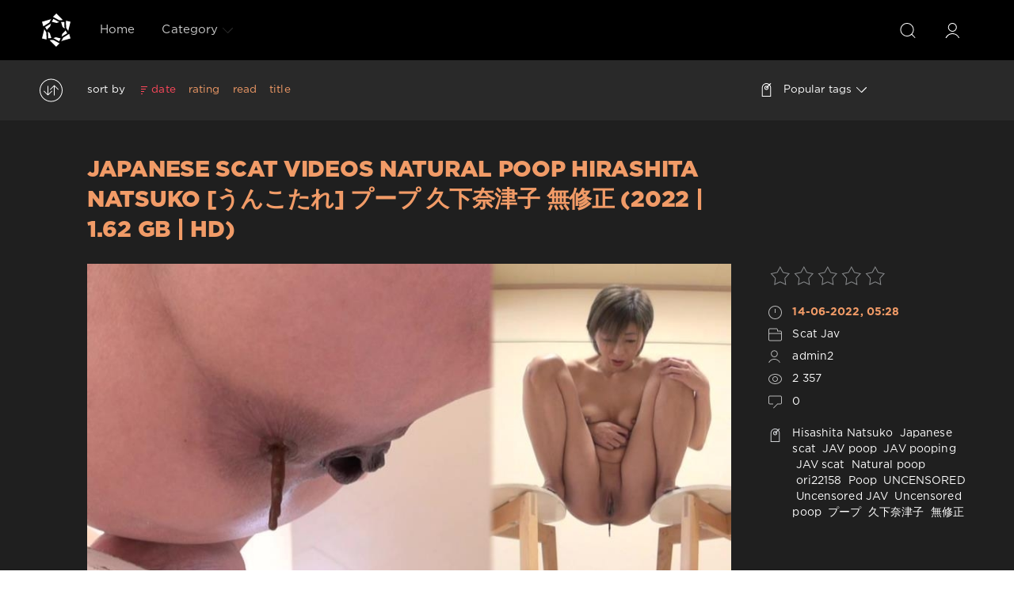

--- FILE ---
content_type: text/html; charset=utf-8
request_url: https://javscat.net/2022/06/14/
body_size: 6082
content:
<!DOCTYPE html>
<html>
<head>
	<meta http-equiv="Content-Type" content="text/html; charset=utf-8" />
<title>Materials for 14.06.2022 &raquo; Jav Scat Download New Collection In HD Quality: JavScat.net</title>
<meta name="description" content="Dirty Japanese women will shit in front of the camera, unwashed and shit-craved for sex in the ass! Lots of shit, pain, torture and slavery. Extensive selection of categories for extreme viewing." />
<meta name="keywords" content="jav scat, extreme video, shit video, porn extreme, scat online, scat download, fetish scat, bdsm scat, archive scatting" />
<meta name="generator" content="DataLife Engine (http://dle-news.ru)" />
<link rel="search" type="application/opensearchdescription+xml" href="https://javscat.net/engine/opensearch.php" title="Jav Scat Download New Collection In HD Quality: JavScat.net" />
<script type="text/javascript" src="/engine/classes/js/jquery.js"></script>
<script type="text/javascript" src="/engine/classes/js/jqueryui.js"></script>
<script type="text/javascript" src="/engine/classes/js/dle_js.js"></script>
<link media="screen" href="/engine/editor/css/default.css" type="text/css" rel="stylesheet" />
	<meta name="HandheldFriendly" content="true">
	<meta name="format-detection" content="telephone=no">
	<meta name="viewport" content="user-scalable=no, initial-scale=1.0, maximum-scale=1.0, width=device-width"> 
	<meta name="apple-mobile-web-app-capable" content="yes">
	<meta name="apple-mobile-web-app-status-bar-style" content="default">
    <meta name="google-site-verification" content="g5Uak5fQFhbNHJNQoJbFRAOVUf3NEaEotZKcaMHgKC0" />
	<link rel="shortcut icon" href="/templates/Red/images/favicon.ico">
	<link rel="apple-touch-icon" href="/templates/Red/images/touch-icon-iphone.png">
	<link rel="apple-touch-icon" sizes="76x76" href="/templates/Red/images/touch-icon-ipad.png">
	<link rel="apple-touch-icon" sizes="120x120" href="/templates/Red/images/touch-icon-iphone-retina.png">
	<link rel="apple-touch-icon" sizes="152x152" href="/templates/Red/images/touch-icon-ipad-retina.png">

	<link href="/templates/Red/css/engine.css" type="text/css" rel="stylesheet">
	<link href="/templates/Red/css/styles.css" type="text/css" rel="stylesheet">
    <meta content="284713" name="takefilelink">
</head>
<body>
	<div class="page">
		<!-- Search -->
		<form class="droptopbar" id="q_search" method="post">
			<div class="wrp">
				<div class="q_search">
					<input id="story" name="story" placeholder="Search on the site..." type="search">
					<button class="btn btn_border" type="submit" title="Find"><b class="ultrabold">Find</b></button>
				</div>
			</div>
			<input type="hidden" name="do" value="search">
			<input type="hidden" name="subaction" value="search">
		</form>
		<!-- / Search -->
		<!-- Header -->
		<div class="headpic fixed">
			<div class="wrp">
				<header id="header">
					<!-- Logo -->
						<a class="logotype" href="/" title="JavScat.net - Fresh New Scat Jav Download Fast">
						<svg class="icon icon-logo"><use xlink:href="#icon-logo"></use></svg>
						<span class="title_hide">Jav Scat Pain Inside Ass</span>
					</a>
					<!-- / Logo -->
					<div class="topbar">
						

<a href="https://javscat.net/user//" id="loginf" class="h_btn login">
	<svg class="icon icon-login"><use xlink:href="#icon-login"></use></svg>
	<span class="title_hide">Login</span>
	<span class="icon_close">
		<i class="mt_1"></i><i class="mt_2"></i>
	</span>
</a>
<form class="droptopbar" id="loginpane" method="post">
	<div class="wrp">
		<ul class="login_form">
			<li class="form-group">
				<label for="login_name">Login:</label>
				<input placeholder="Login:" type="text" name="login_name" id="login_name" class="wide">
			</li>
			<li class="form-group">
				<label for="login_password">Password</label>
				<input placeholder="Password" type="password" name="login_password" id="login_password" class="wide">
			</li>
			<li>
				<button class="btn" onclick="submit();" type="submit" title="Submit">
					<b class="ultrabold">Submit</b>
				</button>
			</li>
		</ul>
		<div class="soc_links">
			
			
			
			
			
			
		</div>
		<input name="login" type="hidden" id="login" value="submit">
		<div class="login_form_links">
			<a href="https://javscat.net/index.php?do=register">Registration</a>
			<a href="https://javscat.net/index.php?do=lostpassword">Forgot password?</a>
		</div>
	</div>
</form>

						<!-- Search button -->
						<div class="h_btn" id="search" title="Search">
							<svg class="icon icon-search"><use xlink:href="#icon-search"></use></svg>
							<span class="icon_close">
								<i class="mt_1"></i><i class="mt_2"></i>
							</span>
							<span class="title_hide">Search on the site</span>
						</div>
						<!-- / Search button -->
						<!-- Menu -->
						<!-- Menu button -->
						<div class="h_btn" id="mainmenu">
							<span class="menu_toggle">
								<i class="mt_1"></i><i class="mt_2"></i><i class="mt_3"></i>
							</span>
						</div>
						<!-- / Menu button -->
						<nav id="topmenu">
							<ul>

	
	<li class="parent"><a href="/">Home</a>
		</li>


<li class="parent"><a href="/lastnews">Category<svg class="icon icon-arrow_down"><use xlink:href="#icon-arrow_down"></use></svg></a>
		<ul>
<li><a href="https://javscat.net/archive-scat/">Scat Jav <span style="float: right;">10709</span></a>
	
	</li>
</ul>
	</li>

</ul>










						</nav>
						<a href="#" id="closemenu"><span><svg class="icon icon-cross"><use xlink:href="#icon-cross"></use></svg></span></a>
						<!-- / Menu -->
					</div>
				</header>
				
			</div>
		</div>
		<!-- / Header -->
		<!-- Sorting, Tags, Bread crumbs -->
		<div id="tools">
	<div class="tools">
		<div class="wrp">
			
			
			<div class="grid_3_4">
				
					<div id="sort">
						<svg class="icon icon-sort"><use xlink:href="#icon-sort"></use></svg>
						<b class="sort_label grey">Sort by</b>
						<form name="news_set_sort" id="news_set_sort" method="post"><ul class="sort"><li class="asc"><a href="#" onclick="dle_change_sort('date','asc'); return false;">date</a></li><li><a href="#" onclick="dle_change_sort('rating','desc'); return false;">rating</a></li><li><a href="#" onclick="dle_change_sort('news_read','desc'); return false;">read</a></li><li><a href="#" onclick="dle_change_sort('title','desc'); return false;">title</a></li></ul><input type="hidden" name="dlenewssortby" id="dlenewssortby" value="date" />
<input type="hidden" name="dledirection" id="dledirection" value="DESC" />
<input type="hidden" name="set_new_sort" id="set_new_sort" value="dle_sort_date" />
<input type="hidden" name="set_direction_sort" id="set_direction_sort" value="dle_direction_date" />
</form>
					</div>
				
				
			</div>
			<div class="grid_1_4 grid_last">
				<a class="tags_btn grey collapsed" aria-expanded="false" href="#toptags" data-toggle="collapse">
					<svg class="icon icon-tags"><use xlink:href="#icon-tags"></use></svg>Popular tags<svg class="icon icon-arrow_down"><use xlink:href="#icon-arrow_down"></use></svg>
				</a>
			</div>
			
		</div>
	</div>
	
	<div id="toptags" class="collapse">
		<div class="wrp">
			<div class="tag_list">
				<span class="clouds_xsmall"><a href="https://javscat.net/tags/2019/" title="Publication found: 1055">2019</a></span> <span class="clouds_xsmall"><a href="https://javscat.net/tags/2020/" title="Publication found: 1498">2020</a></span> <span class="clouds_xsmall"><a href="https://javscat.net/tags/Amateur/" title="Publication found: 1507">Amateur</a></span> <span class="clouds_small"><a href="https://javscat.net/tags/Amateur+shitting/" title="Publication found: 2095">Amateur shitting</a></span> <span class="clouds_xsmall"><a href="https://javscat.net/tags/Closeup/" title="Publication found: 1060">Closeup</a></span> <span class="clouds_xsmall"><a href="https://javscat.net/tags/Defecation/" title="Publication found: 1552">Defecation</a></span> <span class="clouds_small"><a href="https://javscat.net/tags/FullHD/" title="Publication found: 2012">FullHD</a></span> <span class="clouds_xsmall"><a href="https://javscat.net/tags/HD/" title="Publication found: 574">HD</a></span> <span class="clouds_xsmall"><a href="https://javscat.net/tags/HD+1080p/" title="Publication found: 539">HD 1080p</a></span> <span class="clouds_small"><a href="https://javscat.net/tags/%C2%A0Closeup/" title="Publication found: 2027"> Closeup</a></span> <span class="clouds_large"><a href="https://javscat.net/tags/%C2%A0Defecation/" title="Publication found: 4613"> Defecation</a></span> <span class="clouds_xsmall"><a href="https://javscat.net/tags/%C2%A0Diarrhea/" title="Publication found: 687"> Diarrhea</a></span> <span class="clouds_xsmall"><a href="https://javscat.net/tags/%C2%A0Dirty+anal/" title="Publication found: 978"> Dirty anal</a></span> <span class="clouds_xsmall"><a href="https://javscat.net/tags/%C2%A0Filth+jade/" title="Publication found: 520"> Filth jade</a></span> <span class="clouds_xsmall"><a href="https://javscat.net/tags/%C2%A0Golden+showers/" title="Publication found: 890"> Golden showers</a></span> <span class="clouds_xlarge"><a href="https://javscat.net/tags/%C2%A0HD+1080p/" title="Publication found: 4786"> HD 1080p</a></span> <span class="clouds_xsmall"><a href="https://javscat.net/tags/%C2%A0HD+720p/" title="Publication found: 671"> HD 720p</a></span> <span class="clouds_xsmall"><a href="https://javscat.net/tags/%C2%A0Jade+Evo/" title="Publication found: 585"> Jade Evo</a></span> <span class="clouds_xsmall"><a href="https://javscat.net/tags/%C2%A0Jade+filth/" title="Publication found: 706"> Jade filth</a></span> <span class="clouds_medium"><a href="https://javscat.net/tags/%C2%A0Jade+scat/" title="Publication found: 2936"> Jade scat</a></span> <span class="clouds_xsmall"><a href="https://javscat.net/tags/%C2%A0JADE+SLUTS/" title="Publication found: 539"> JADE SLUTS</a></span> <span class="clouds_xsmall"><a href="https://javscat.net/tags/%C2%A0Japanese+pissing/" title="Publication found: 996"> Japanese pissing</a></span> <span class="clouds_medium"><a href="https://javscat.net/tags/%C2%A0Japanese+scat/" title="Publication found: 2814"> Japanese scat</a></span> <span class="clouds_xsmall"><a href="https://javscat.net/tags/%C2%A0Piss/" title="Publication found: 1535"> Piss</a></span> <span class="clouds_xsmall"><a href="https://javscat.net/tags/%C2%A0Pissing/" title="Publication found: 1408"> Pissing</a></span> <span class="clouds_small"><a href="https://javscat.net/tags/%C2%A0Poop+videos/" title="Publication found: 1858"> Poop videos</a></span> <span class="clouds_medium"><a href="https://javscat.net/tags/%C2%A0Pooping/" title="Publication found: 3489"> Pooping</a></span> <span class="clouds_small"><a href="https://javscat.net/tags/%C2%A0Pooping+girl/" title="Publication found: 1976"> Pooping girl</a></span> <span class="clouds_xsmall"><a href="https://javscat.net/tags/%C2%A0Scat/" title="Publication found: 958"> Scat</a></span> <span class="clouds_xsmall"><a href="https://javscat.net/tags/%C2%A0Scatology/" title="Publication found: 936"> Scatology</a></span> <span class="clouds_xsmall"><a href="https://javscat.net/tags/%C2%A0Self+filmed/" title="Publication found: 997"> Self filmed</a></span> <span class="clouds_medium"><a href="https://javscat.net/tags/%C2%A0Shitting/" title="Publication found: 3010"> Shitting</a></span> <span class="clouds_small"><a href="https://javscat.net/tags/%C2%A0Spy+camera/" title="Publication found: 1991"> Spy camera</a></span> <span class="clouds_small"><a href="https://javscat.net/tags/%C2%A0Toilet+scat/" title="Publication found: 2003"> Toilet scat</a></span> <span class="clouds_xsmall"><a href="https://javscat.net/tags/%C2%A0Urination/" title="Publication found: 1229"> Urination</a></span> <span class="clouds_small"><a href="https://javscat.net/tags/%C2%A0Voyeur/" title="Publication found: 1863"> Voyeur</a></span> <span class="clouds_small"><a href="https://javscat.net/tags/%C2%A0%E3%82%B8%E3%82%A7%E3%82%A4%E3%83%89/" title="Publication found: 1702"> ジェイド</a></span> <span class="clouds_small"><a href="https://javscat.net/tags/%C2%A0%E3%82%B9%E3%82%AB%E3%83%88%E3%83%AD/" title="Publication found: 2536"> スカトロ</a></span> <span class="clouds_xsmall"><a href="https://javscat.net/tags/%C2%A0%E3%82%B9%E3%83%91%E3%82%A4%E3%82%AB%E3%83%A1%E3%83%A9/" title="Publication found: 1334"> スパイカメラ</a></span> <span class="clouds_small"><a href="https://javscat.net/tags/%C2%A0%E6%8E%92%E4%BE%BF/" title="Publication found: 1723"> 排便</a></span> <span class="clouds_xsmall"><a href="https://javscat.net/tags/%C2%A0%E6%94%BE%E5%B0%BF/" title="Publication found: 1581"> 放尿</a></span> <span class="clouds_xsmall"><a href="https://javscat.net/tags/%C2%A0%E7%9B%97%E6%92%AE/" title="Publication found: 1374"> 盗撮</a></span> <span class="clouds_small"><a href="https://javscat.net/tags/%C2%A0%E8%84%B1%E7%B3%9E/" title="Publication found: 1731"> 脱糞</a></span><div class="tags_more"><a href="https://javscat.net/tags/">Show all tags</a></div>
			</div>
		</div>
	</div>
	
</div>
		<!-- / Sorting, Tags, Bread crumbs -->
		<!-- Content -->
		<div id="content">
			
			
			
			<div id='dle-content'><article class="story shortstory lefticons shadow">
	<div class="wrp">
		<div class="head grid_3_4">
			<h2 class="title ultrabold"><a href="https://javscat.net/archive-scat/10401-japanese-scat-videos-natural-poop-hirashita-natsuko-2022-162-gb-hd.html" title="Japanese scat videos natural poop Hirashita Natsuko [うんこたれ] プープ 久下奈津子 無修正 (2022 | 1.62 GB | HD)">Japanese scat videos natural poop Hirashita Natsuko [うんこたれ] プープ 久下奈津子 無修正 (2022 | 1.62 GB | HD)</a></h2>
		</div>
		<div class="story_info grid_1_4">
			<div class="storyinfo_link collapsed" aria-expanded="false" data-target="#storyinfo_10401" data-toggle="collapse">
				<i class="arrow"></i>
				<svg class="icon icon-meta_date"><use xlink:href="#icon-meta_date"></use></svg>
				<b>14-06-2022, 05:28</b>
			</div>
			<div id="storyinfo_10401" class="storyinfo collapse">
				<div class="storyinfo_box">
					<div class="rate_stars"><div id='ratig-layer-10401'><div class="rating">
		<ul class="unit-rating">
		<li class="current-rating" style="width:0%;">0</li>
		<li><a href="#" title="Useless" class="r1-unit" onclick="doRate('1', '10401'); return false;">1</a></li>
		<li><a href="#" title="Poor" class="r2-unit" onclick="doRate('2', '10401'); return false;">2</a></li>
		<li><a href="#" title="Fair" class="r3-unit" onclick="doRate('3', '10401'); return false;">3</a></li>
		<li><a href="#" title="Good" class="r4-unit" onclick="doRate('4', '10401'); return false;">4</a></li>
		<li><a href="#" title="Excellent" class="r5-unit" onclick="doRate('5', '10401'); return false;">5</a></li>
		</ul>
</div></div></div>
					<ul class="meta">
						<li class="meta_date">
							<svg class="icon icon-meta_date"><use xlink:href="#icon-meta_date"></use></svg><time class="date" datetime="2022-06-14"><a href="https://javscat.net/2022/06/14/" ><b>14-06-2022, 05:28</b></a></time>
						</li>
						<li class="meta_cat grey">
							<svg class="icon icon-meta_cat"><use xlink:href="#icon-meta_cat"></use></svg><a href="https://javscat.net/archive-scat/">Scat Jav</a>
						</li>
						<li class="meta_user grey" title="Author: admin2">
							<svg class="icon icon-meta_user"><use xlink:href="#icon-meta_user"></use></svg><a onclick="ShowProfile('admin2', 'https://javscat.net/user/admin2/', '0'); return false;" href="https://javscat.net/user/admin2/">admin2</a>
						</li>
						<li class="meta_views grey" title="Views: 2 357">
							<svg class="icon icon-meta_views"><use xlink:href="#icon-meta_views"></use></svg>2 357
						</li>
						<li class="meta_coms grey" title="Comments: 0">
							<svg class="icon icon-meta_coms"><use xlink:href="#icon-meta_coms"></use></svg><a href="https://javscat.net/archive-scat/10401-japanese-scat-videos-natural-poop-hirashita-natsuko-2022-162-gb-hd.html#comment">0</a>
						</li>
					</ul>
					
					<div class="story_tags">
						<svg class="icon icon-tags"><use xlink:href="#icon-tags"></use></svg>
						<div class="tag_list grey"><a href="https://javscat.net/tags/Hisashita+Natsuko/">Hisashita Natsuko</a> <a href="https://javscat.net/tags/%C2%A0Japanese+scat/"> Japanese scat</a> <a href="https://javscat.net/tags/%C2%A0JAV+poop/"> JAV poop</a> <a href="https://javscat.net/tags/%C2%A0JAV+pooping/"> JAV pooping</a> <a href="https://javscat.net/tags/%C2%A0JAV+scat/"> JAV scat</a> <a href="https://javscat.net/tags/%C2%A0Natural+poop/"> Natural poop</a> <a href="https://javscat.net/tags/%C2%A0ori22158/"> ori22158</a> <a href="https://javscat.net/tags/%C2%A0Poop/"> Poop</a> <a href="https://javscat.net/tags/%C2%A0UNCENSORED/"> UNCENSORED</a> <a href="https://javscat.net/tags/%C2%A0Uncensored+JAV/"> Uncensored JAV</a> <a href="https://javscat.net/tags/%C2%A0Uncensored+poop/"> Uncensored poop</a> <a href="https://javscat.net/tags/%C2%A0%E3%83%97%E3%83%BC%E3%83%97/"> プープ</a> <a href="https://javscat.net/tags/%C2%A0%E4%B9%85%E4%B8%8B%E5%A5%88%E6%B4%A5%E5%AD%90/"> 久下奈津子</a> <a href="https://javscat.net/tags/%C2%A0%E7%84%A1%E4%BF%AE%E6%AD%A3/"> 無修正</a></div>
					</div>
					
				</div>
			</div>
		</div>
		<div class="story_cont grid_3_4">
			<div class="story_left_icons">
				<div class="story_icons">
					
					
					<div class="rate">
						
						
					</div>
					
				</div>
			</div>
			<div class="text">
				<div style="text-align:center;"><!--dle_image_begin:http://javscat.net/uploads/posts/2022-06/1655206149_941_javscat_net.jpg|--><img src="/uploads/posts/2022-06/1655206149_941_javscat_net.jpg" style="max-width:100%;" alt="Japanese scat videos natural poop Hirashita Natsuko [うんこたれ] プープ 久下奈津子 無修正 (2022 | 1.62 GB | HD)"><!--dle_image_end--></div>
				
				<div class="more"><a href="https://javscat.net/archive-scat/10401-japanese-scat-videos-natural-poop-hirashita-natsuko-2022-162-gb-hd.html" title="Read more: Japanese scat videos natural poop Hirashita Natsuko [うんこたれ] プープ 久下奈津子 無修正 (2022 | 1.62 GB | HD)" class="btn"><b class="ultrabold">Download</b></a></div>
			</div>
		</div>
	</div>
	
</article><article class="story shortstory lefticons shadow">
	<div class="wrp">
		<div class="head grid_3_4">
			<h2 class="title ultrabold"><a href="https://javscat.net/archive-scat/10400-video-of-a-pooping-girl-2022-276-gb-ultrahd-4k.html" title="Video of a Pooping Girl (2022 | 2.76 GB | UltraHD/4K)">Video of a Pooping Girl (2022 | 2.76 GB | UltraHD/4K)</a></h2>
		</div>
		<div class="story_info grid_1_4">
			<div class="storyinfo_link collapsed" aria-expanded="false" data-target="#storyinfo_10400" data-toggle="collapse">
				<i class="arrow"></i>
				<svg class="icon icon-meta_date"><use xlink:href="#icon-meta_date"></use></svg>
				<b>14-06-2022, 05:24</b>
			</div>
			<div id="storyinfo_10400" class="storyinfo collapse">
				<div class="storyinfo_box">
					<div class="rate_stars"><div id='ratig-layer-10400'><div class="rating">
		<ul class="unit-rating">
		<li class="current-rating" style="width:100%;">100</li>
		<li><a href="#" title="Useless" class="r1-unit" onclick="doRate('1', '10400'); return false;">1</a></li>
		<li><a href="#" title="Poor" class="r2-unit" onclick="doRate('2', '10400'); return false;">2</a></li>
		<li><a href="#" title="Fair" class="r3-unit" onclick="doRate('3', '10400'); return false;">3</a></li>
		<li><a href="#" title="Good" class="r4-unit" onclick="doRate('4', '10400'); return false;">4</a></li>
		<li><a href="#" title="Excellent" class="r5-unit" onclick="doRate('5', '10400'); return false;">5</a></li>
		</ul>
</div></div></div>
					<ul class="meta">
						<li class="meta_date">
							<svg class="icon icon-meta_date"><use xlink:href="#icon-meta_date"></use></svg><time class="date" datetime="2022-06-14"><a href="https://javscat.net/2022/06/14/" ><b>14-06-2022, 05:24</b></a></time>
						</li>
						<li class="meta_cat grey">
							<svg class="icon icon-meta_cat"><use xlink:href="#icon-meta_cat"></use></svg><a href="https://javscat.net/archive-scat/">Scat Jav</a>
						</li>
						<li class="meta_user grey" title="Author: admin2">
							<svg class="icon icon-meta_user"><use xlink:href="#icon-meta_user"></use></svg><a onclick="ShowProfile('admin2', 'https://javscat.net/user/admin2/', '0'); return false;" href="https://javscat.net/user/admin2/">admin2</a>
						</li>
						<li class="meta_views grey" title="Views: 4 679">
							<svg class="icon icon-meta_views"><use xlink:href="#icon-meta_views"></use></svg>4 679
						</li>
						<li class="meta_coms grey" title="Comments: 0">
							<svg class="icon icon-meta_coms"><use xlink:href="#icon-meta_coms"></use></svg><a href="https://javscat.net/archive-scat/10400-video-of-a-pooping-girl-2022-276-gb-ultrahd-4k.html#comment">0</a>
						</li>
					</ul>
					
					<div class="story_tags">
						<svg class="icon icon-tags"><use xlink:href="#icon-tags"></use></svg>
						<div class="tag_list grey"><a href="https://javscat.net/tags/Copro+video/">Copro video</a> <a href="https://javscat.net/tags/%C2%A0Dirty+anal/"> Dirty anal</a> <a href="https://javscat.net/tags/%C2%A0Natural+poop/"> Natural poop</a> <a href="https://javscat.net/tags/%C2%A0Pooping/"> Pooping</a> <a href="https://javscat.net/tags/%C2%A0Pooping+girl/"> Pooping girl</a> <a href="https://javscat.net/tags/%C2%A0Pooping+in+UHD+4K+format/"> Pooping in UHD 4K format</a> <a href="https://javscat.net/tags/%C2%A0Scat+girl/"> Scat girl</a> <a href="https://javscat.net/tags/%C2%A0Shitting+girl/"> Shitting girl</a> <a href="https://javscat.net/tags/%C2%A0Video+pooping/"> Video pooping</a></div>
					</div>
					
				</div>
			</div>
		</div>
		<div class="story_cont grid_3_4">
			<div class="story_left_icons">
				<div class="story_icons">
					
					
					<div class="rate">
						
						
					</div>
					
				</div>
			</div>
			<div class="text">
				<div style="text-align:center;"><!--dle_image_begin:http://javscat.net/uploads/posts/2022-06/1655205957_4281_javscat_net.jpg|--><img src="/uploads/posts/2022-06/1655205957_4281_javscat_net.jpg" style="max-width:100%;" alt="Video of a Pooping Girl (2022 | 2.76 GB | UltraHD/4K)"><!--dle_image_end--></div>
				
				<div class="more"><a href="https://javscat.net/archive-scat/10400-video-of-a-pooping-girl-2022-276-gb-ultrahd-4k.html" title="Read more: Video of a Pooping Girl (2022 | 2.76 GB | UltraHD/4K)" class="btn"><b class="ultrabold">Download</b></a></div>
			</div>
		</div>
	</div>
	
</article></div>
			
			
		</div>
		<!-- / Content -->
		
		
		
		
		<!-- footer -->
		
		<!-- / footer -->
	</div>
	<script type="text/javascript">
<!--
var dle_root       = '/';
var dle_admin      = '';
var dle_login_hash = 'd1d084e7bffaef750d0bbffa5c4dcd3aaa0fcd67';
var dle_group      = 5;
var dle_skin       = 'Red';
var dle_wysiwyg    = '1';
var quick_wysiwyg  = '0';
var dle_act_lang   = ["Yes", "No", "Enter", "Cancel", "Save", "Delete", "Loading. Please, wait..."];
var menu_short     = 'Quick edit';
var menu_full      = 'Full edit';
var menu_profile   = 'View profile';
var menu_send      = 'Send message';
var menu_uedit     = 'Admin Center';
var dle_info       = 'Information';
var dle_confirm    = 'Confirm';
var dle_prompt     = 'Enter the information';
var dle_req_field  = 'Please fill in all the required fields';
var dle_del_agree  = 'Are you sure you want to delete it? This action cannot be undone';
var dle_spam_agree = 'Are you sure you want to mark the user as a spammer? This will remove all his comments';
var dle_complaint  = 'Enter the text of your complaint to the Administration:';
var dle_big_text   = 'Highlighted section of text is too large.';
var dle_orfo_title = 'Enter a comment to the detected error on the page for Administration ';
var dle_p_send     = 'Send';
var dle_p_send_ok  = 'Notification has been sent successfully ';
var dle_save_ok    = 'Changes are saved successfully. Refresh the page?';
var dle_reply_title= 'Reply to the comment';
var dle_tree_comm  = '0';
var dle_del_news   = 'Delete article';
var dle_sub_agree  = 'Do you really want to subscribe to this article’s comments?';
var allow_dle_delete_news   = false;
var dle_search_delay   = false;
var dle_search_value   = '';
jQuery(function($){
FastSearch();
});
//-->
</script>
	<script type="text/javascript" src="/templates/Red/js/lib.js"></script>
	<script type="text/javascript" src="/templates/Red/js/svgxuse.min.js"></script>
	<script type="text/javascript">
		jQuery(function($){
			$.get("/templates/Red/images/sprite.svg", function(data) {
			  var div = document.createElement("div");
			  div.innerHTML = new XMLSerializer().serializeToString(data.documentElement);
			  document.body.insertBefore(div, document.body.childNodes[0]);
			});
		});
	</script>
<script>$(document).on('click','.show_quote',function(e){
	e.preventDefault();
	var $this = $(this);
	$.post( dle_root + 'engine/ajax/show_quotes.php', {id: $this.data('id'), hash: $this.data('hash')}, function(d){
		$this.replaceWith(d);
	})
})</script>
    <noindex><!--LiveInternet counter--><script type="text/javascript">
document.write("<a href='//www.liveinternet.ru/click' "+
"target=_blank><img src='//counter.yadro.ru/hit?t50.6;r"+
escape(document.referrer)+((typeof(screen)=="undefined")?"":
";s"+screen.width+"*"+screen.height+"*"+(screen.colorDepth?
screen.colorDepth:screen.pixelDepth))+";u"+escape(document.URL)+
";h"+escape(document.title.substring(0,150))+";"+Math.random()+
"' alt='' title='LiveInternet' "+
"border='0' width='0' height='0'><\/a>")
</script><!--/LiveInternet--></noindex>

<script defer src="https://static.cloudflareinsights.com/beacon.min.js/vcd15cbe7772f49c399c6a5babf22c1241717689176015" integrity="sha512-ZpsOmlRQV6y907TI0dKBHq9Md29nnaEIPlkf84rnaERnq6zvWvPUqr2ft8M1aS28oN72PdrCzSjY4U6VaAw1EQ==" data-cf-beacon='{"version":"2024.11.0","token":"c66b647f623b486aae8b7ae755eddd63","r":1,"server_timing":{"name":{"cfCacheStatus":true,"cfEdge":true,"cfExtPri":true,"cfL4":true,"cfOrigin":true,"cfSpeedBrain":true},"location_startswith":null}}' crossorigin="anonymous"></script>
</body>
</html>
<!-- DataLife Engine Copyright SoftNews Media Group (http://dle-news.ru) -->


--- FILE ---
content_type: text/css
request_url: https://javscat.net/templates/Red/css/styles.css
body_size: 14861
content:
/* =========== Â© 2016 Centroarts.com =========== */

@import url(../fonts/font.css);

/* Ð¡Ð±Ñ€Ð¾Ñ */
html, body, div, span, applet, object, iframe, h1, h2, h3, h4, h5, h6, p, blockquote, pre, a, abbr, acronym, address, big, cite, code, del, dfn, em, img, ins, kbd, q, s, samp, small, strike, strong, sub, sup, tt, var, b, u, i, center, dl, dt, dd, ol, ul, li, fieldset, form, label, legend, table, caption, tbody, tfoot, thead, tr, th, td,article, aside, canvas, details, embed, figure, figcaption, footer, header, hgroup, menu, nav, output, ruby, section, summary, time, mark, audio, video { margin: 0; padding: 0; border: 0; font-size: 100%; font: inherit; vertical-align: baseline } article, aside, details, figcaption, figure, footer, header, hgroup, menu, nav, section { display: block } body { line-height: 1 } ol, ul { list-style: none } blockquote, q { quotes: none } blockquote:before, blockquote:after, q:before, q:after { content: ''; content: none } table { border-collapse: collapse; border-spacing: 0 }
article,aside,details,figcaption,figure,footer,header,hgroup,nav,section,summary { display: block; }

html, html a { -webkit-font-smoothing: antialiased; }

/* ÐÐ°ÑÑ‚Ñ€Ð¾Ð¹ÐºÐ° Ð¾ÑÐ½Ð¾Ð²Ð½Ð¾Ð¹ Ñ‚Ð¸Ð¿Ð¾Ð³Ñ€Ð°Ñ„Ð¸Ð¸ */
body, select, input, textarea, button {
	font: normal 15px/1.5 "GothaPro", Arial, Helvetica, sans-serif;
	letter-spacing: 0.008em;
	color: #f19b67;
	outline: none;
}
	a { 
		outline: none;
		color: #ff485b;
		text-decoration: none;
	}
	a:hover { text-decoration: underline; }
	a img { border: 0 none; }
	a > img { vertical-align: bottom; }

/* Ð—Ð°Ð³Ð¾Ð»Ð¾Ð²ÐºÐ¸ H1-6 */
h1,h2,h3,h4,h5,.h1,.h2,.h3,.h4,.h5 {
	margin: 2em 0 .8em 0;
	letter-spacing: -0.01em;
	line-height: 1.35em;
	font-weight: bold;
	text-rendering: optimizeLegibility;
}
	h1, .h1 { font-size: 2em; }
	h2, .h2 { font-size: 1.9em; }
	h3, .h3 { font-size: 1.6em; }
	h4, .h4 { font-size: 1.5em; }
	h5, .h5 { font-size: 1.2em; }

	/* Ð§Ð°ÑÑ‚Ñ‹Ðµ ÑÑ‚Ð¸Ð»Ð¸ */
	.strike { text-decoration: line-through; }
	.nobr { white-space: nowrap; }
	.hide { display: none; }
	.title_hide { left: -9999px; position: absolute; top: -9999px; overflow: hidden; width: 0; height: 0; }
	.uline { text-decoration: underline; }
	.strike { text-decoration: line-through; }
	.ultrabold {font-weight: 1000;text-transform: uppercase;}

	.justify { text-align: justify; }
	.center { text-align: center; }
	.left { float: left; }
	.right { float: right; }
	fieldset { border: 1px solid rgba(0,0,0,0.1); padding: 15px; margin-bottom: 1.5em; }
	fieldset legend { font-weight: bold; }

	.grey {color: #ffffff;}
	.grey a { color: inherit; }
	.grey a:hover, a.grey:hover {color: #444;}

	.red { color: #ff485b; }

	sup { vertical-align: super; font-size: smaller; } 
	.over { display: inline-block; vertical-align: middle; max-width: 100%; white-space: nowrap; text-overflow: ellipsis; overflow: hidden; }
	a .over { cursor: pointer; }

	.cover {
		background-position: 50% 50%;
		background-repeat: no-repeat;
		-webkit-background-size: cover;
		background-size: cover;
	}

/* ÐÐ°ÑÑ‚Ñ€Ð¾Ð¹ÐºÐ° Ð´Ñ€ÑƒÐ³Ð¸Ñ… ÑÐ»ÐµÐ¼ÐµÐ½Ñ‚Ð¾Ð² */
ul { padding-left: 40px; list-style: disc outside; margin-top: 1em; margin-bottom: 1em;}
ol { padding-left: 40px; list-style: decimal outside; margin-top: 1em; margin-bottom: 1em;}

.instagram-media, .twitter-tweet {display: inline-block !important;}

p,dl,dd,pre,blockquote,table,fieldset { margin-bottom: 1.5em; }
	strong, b { font-weight: bold }
	em, cite, i { font-style: italic }
	caption { text-align: left }
	th, td { vertical-align: middle }
	small, .small { font-size: .9em; }
	hr { height: 0; border: 0; border-top: 2px solid #e3e4e6; -moz-box-sizing: content-box; box-sizing: content-box; margin: 20px 0; }

	.clr { clear: both }
	.clrfix:after { clear: both; content: ""; display: table; }

/* --- Ð”ÐµÐ»ÐµÐ½Ð¸Ðµ Ð½Ð° ÐºÐ¾Ð»Ð¾Ð½ÐºÐ¸ --- */
@media only screen and (min-width: 701px) {
	.grid_1_2, .grid_1_4, .grid_3_4 {
		float: left; margin-right: 3%;
		-moz-box-sizing: border-box; -webkit-box-sizing: border-box; box-sizing: border-box;
	}
	.grid_1_2.right, .grid_1_4.right, .grid_3_4.right { float: right; }
	.grid_1_2.none, .grid_1_4.none, .grid_3_4.none { float: none; margin-right: 0; }
	.grid_1_2 { width: 48%; }
	.grid_1_4 { width: 22%; }
	.grid_3_4 { width: 74%; } 
	.grid_last { margin-right: 0; }

	.grid_list:after { content: ""; display: block; clear: both; }
	.grid_list > .grid_1_2:last-child,
	.grid_list > .grid_1_4:last-child,
	.grid_list.grid_3_4:last-child { margin-right: 0; }
}
@media only screen and (max-width: 700px) {
	.grid_1_2.right, .grid_1_4.right, .grid_3_4.right { float: none; }
}

/* Expand & Collapse */
.fade { opacity: 0; -webkit-transition: opacity 0.15s linear; transition: opacity 0.15s linear; }
	.fade.in { opacity: 1; }
	.collapse { overflow: hidden; height: 0; width: 0; display: block; }
	.collapse.in { display: block; width: auto; height: auto; }
	.collapsing {
		position: relative;
		height: 0;
		overflow: hidden;
		-webkit-transition: height 0.35s ease;
		transition: height 0.35s ease;
	}

/* DropDown ÐœÐµÐ½ÑŽ Ð¸ Ñ„Ð¾Ñ€Ð¼Ñ‹ */
.dropdown { position: relative; }
	.dropdown-menu, .dropdown-form {
		min-width: 160px;
		padding: 12px 0;
		border-radius: 2px;
		margin-top: 5px !important;
		display: none;
		z-index: 99;
		position: absolute;
		box-shadow: 0 8px 40px -10px rgba(0,0,0,0.3);
		-webkit-box-shadow: 0 8px 40px -10px rgba(0,0,0,0.3);
		border: 1px solid #e6e6e6; border-color: rgba(0,0,0,0.1);
		background-clip: padding-box;
		background-color: #fff;
	}
	.dropdown-menu { list-style: none; margin: 0; }
	.dropdown-form { padding: 25px; }

	/* DropMenu */
	.dropdown-menu li a { height: 1%; padding: 5px 20px; border: 0 none; display: block; white-space: nowrap; text-decoration: none; color: inherit; }
	.dropdown-menu li a:hover { background-color: #e05b37; color: #fff; }
	.open .dropdown-menu, .open .dropdown-form { display: block; }

/* --- Ð Ð°Ð±Ð¾Ñ‚Ð° Ð²ÐºÐ»Ð°Ð´Ð¾Ðº --- */
.tab-content > .tab-pane { display: none; }
	.tab-content > .active { display: block; }

.signature {
	font-size: .9em;
	opacity: .5;
	margin-top: .9em;
}

.wseditor table, .bb-editor table { margin: 0px; }
.dlepopupnewsedit { height: 400px !important;}

/* --- Ð˜ÐºÐ¾Ð½ÐºÐ¸ --- */
.icon {
	display: inline-block;
	width: 1em;
	height: 1em;
	fill: #b9b9b9;
	vertical-align: middle;
}
	.icon-logo { width: 42px; height: 42px; }
	.icon-ca { width: 25px; height: 25px; }
	.icon-arrow_down { width: 13px; height: 13px; }
	.icon-arrow_left { width: 13px; height: 13px; }
	.icon-arrow_right { width: 13px; height: 13px; }
	.icon-fav { width: 15px; height: 14px; }
	.icon-like { width: 13px; height: 11px; }
	.icon-meta_date { width: 17px; height: 17px; }
	.icon-meta_reply { width: 13px; height: 13px; }
	.icon-meta_views { width: 17px; height: 17px; }
	.icon-meta_cat { width: 17px; height: 17px; }
	.icon-meta_user { width: 15px; height: 16px; }
	.icon-meta_coms { width: 17px; height: 17px; }
	.icon-meta_mail { width: 19px; height: 15px; }
	.icon-compl { width: 13px; height: 13px; }
	.icon-cross { width: 13px; height: 13px; }
	.icon-next, .icon-prev { width: 23px; height: 23px; }
	.icon-search, .icon-login { width: 20px; height: 19px; }
	.icon-sort, .icon-speedbar, .icon-meta_pages { width: 29px; height: 30px; }
	.icon-login { width: 19px; height: 19px; }
	.icon-tags { width: 17px; height: 17px; }

	.icon-vk { width: 10px; height: 1em; }
	.icon-tw { width: 14px; height: 1em; }
	.icon-fb { width: 8px; height: 1em; }
	.icon-gp { width: 18px; height: 1em; }
	.icon-ya { width: 7px; height: 1em; }
	.icon-od { width: 10px; height: 1em; }
	.icon-mail { width: 16px; height: 1em; }
	
/* --- Ð‘Ð°Ð·Ð¾Ð²Ñ‹Ðµ ÑÐ»Ð¾Ð¸ --- */
body { background-color: #fff; }
	.wrp, .wrp_min {max-width: 1180px;padding: 0 20px;margin: 0 auto;}
	.wrp_min { max-width: 950px; }

/* --- Ð¨Ð°Ð¿ÐºÐ° ÑÐ°Ð¹Ñ‚Ð° --- */
.headpic {
		position: relative;
		background: #000000;
	}
	.headpic.fixed { background-attachment: fixed; }
	.headpic:after {
		content: "";
		position: absolute;
		left: 0; top: 0;
		width: 100%; height: 100%;
		background-image: -webkit-linear-gradient(top, rgba(0,0,0,0.2) 0%, rgba(0,0,0,0) 230px);
		background-image: -moz-linear-gradient(top, rgba(0,0,0,0.2) 0%, rgba(0,0,0,0) 230px);
		background-image: -o-linear-gradient(top, rgba(0,0,0,0.2) 0%, rgba(0,0,0,0) 230px);
		background-image: -ms-linear-gradient(top, rgba(0,0,0,0.2) 0%, rgba(0,0,0,0) 230px);
		background-image: linear-gradient(top, rgba(0,0,0,0.2) 0%, rgba(0,0,0,0) 230px);
	}

	/* Ð¢ÐµÐºÑÑ‚ Ð² ÑˆÐ°Ð¿ÐºÐµ */
	.head_text {padding: 1% 0;position: relative;z-index: 1;}
		.head_text_in {
			text-align: center;
			position: absolute;
			width: 50%;
			left: 50%;
			top: 10%;
			text-shadow: 0 1px 1px rgba(0,0,0,0.2);
			-webkit-transform: translate(-50%, -50%);
			transform: translate(-50%, -50%);
		}
		.head_text_in, .head_text_in * {color: #f8f8f8;}
		.head_text_in > .title {margin: 0;font-size: 2.8em;}
		.head_text_in > .text { margin: 0; font-size: 1.6em; }

	/* Ð’ÐµÑ€Ñ…Ð½ÑÑ Ñ‡Ð°ÑÑ‚ÑŒ ÑˆÐ°Ð¿ÐºÐ¸ */
	@media only screen and (min-width: 861px) {
		#header {
			height: 76px;
			display: -webkit-flex;
			display: flex;
		}
	}

	/* Ð›Ð¾Ð³Ð¾Ñ‚Ð¸Ð¿ */
	.logotype { float: left; padding: 17px; margin-left: -17px; position: relative; z-index: 1; }
		.logotype > .icon { fill: #fff; }

	@media only screen and (min-width: 861px) {
	/* Ð’ÐµÑ€Ñ…Ð½ÐµÐµ Ð¼ÐµÐ½ÑŽ */
	.topbar { -webkit-flex-grow: 2; flex-grow: 2; }
	#topmenu { float: left; position: relative; z-index: 2; }
		#topmenu ul { list-style: none; padding: 0; margin: 0; }
		#topmenu > ul > li { float: left; position: relative; }
		#topmenu > ul > li > a {
			display: block;
			line-height: 22px; height: 22px;
			padding: 27px 17px;
			text-decoration: none !important;
			opacity: .8;
			-webkit-transition: opacity .2s ease; transition: opacity .2s ease;
			position: relative;
			z-index: 21;
		}
		#topmenu > ul > li > a:hover { opacity: 1; }
		#topmenu > ul > li > a > .icon {
			fill: #fff;
			opacity: .2;
			margin-left: 6px;
		}
		#topmenu a, #topmenu {color: #fff;}
		#topmenu > ul > li > ul, #topmenu > ul > li > div {
			position: absolute;
			left: 0; top: 0;
			padding: 30px 0;
			padding-top: 76px;
			margin-left: -13px;
			width: 250px;
			z-index: 20;
			opacity: 0; visibility: hidden;
			-webkit-transform: translate(0, -100%) scale(0.8);
			transform: translate(0, -100%) scale(0.8);
		}
		#topmenu > ul > li > div { padding-left: 30px; padding-right: 30px; }
		#topmenu > ul > li:hover > ul, #topmenu > ul > li:hover > div {
			opacity: 1; visibility: visible;
			-webkit-transform: translate(0, 0) scale(1);
			transform: translate(0, 0) scale(1);
			-webkit-transition: all .4s ease; transition: all 0.4s ease;
		}
		#topmenu > ul > li > ul:after, #topmenu > ul > li > div:after {
			content: "";
			background-color: #2a3843;
			position: absolute;
			top: 0; left: 0;
			width: 100%; height: 100%;
			border-radius: 0 0 2px 2px;
			opacity: .85;
			box-shadow: 0 0 9px 0 rgba(0,0,0,0.4); -webkit-box-shadow: 0 0 9px 0 rgba(0,0,0,0.4);
		}
		#topmenu > ul > li > ul > li, #topmenu > ul > li > div > div { position: relative; z-index: 1; }
		#topmenu > ul > li.parent:hover > a {color: #ff485b;opacity: 1;}
		#topmenu > ul > li.parent:hover > a > .icon { fill: #ff485b; opacity: 1; }
		#topmenu > ul > li > ul > li > a {
			display: block;
			padding: .3em 30px;
			height: 1%;
			text-decoration: none !important;
		}
		#topmenu > ul > li > ul > li > a:hover { color: #ff485b; }
	}

	#closemenu { display: none; }

	/* ÐÑ€Ñ…Ð¸Ð² */
	.arh_tabs {
		list-style: none;
		height: 26px;
		border-radius: 18px;
		margin-bottom: 25px !important;
		overflow: hidden;
		position: relative;
		}
		.arh_tabs:after {
			content: "";
			position: absolute;
			left: 0; top: 0; bottom: 0; right: 0;
			border: 1px solid #ff485b;
			border-radius: 13px;
		}
		.arh_tabs > li {
			float: left;
			width: 50%;
			position: relative;
			z-index: 1;
		}
		.arh_tabs > li > a {
			text-align: center;
			display: block;
			height: 22px; line-height: 22px;
			padding: 2px 4px;
			color: #fff;
			text-decoration: none !important;
			text-transform: uppercase;
			border-radius: 13px;
			font-size: 10px;
			font-weight: bold;
		}
		.arh_tabs > li.active > a { background-color: #ff485b; }

	/* ÐšÐ½Ð¾Ð¿ÐºÐ° Ð²Ñ‹Ð·Ð¾Ð²Ð° Ð¼ÐµÐ½ÑŽ Ð¸ Ð·Ð°ÐºÑ€Ñ‹Ñ‚Ð¸Ñ */
	@media only screen and (min-width: 861px) {
		#mainmenu.h_btn { display: none; }
	}
	.menu_toggle, .icon_close {
		display: inline-block;
		vertical-align: middle;
		width: 19px; height: 19px;
		margin: 0;
		position: relative;
	}
		.menu_toggle > i, .icon_close > i {
			height: 1px; width: 100%;
			background-color: #fff;
			position: absolute;
			left: 0; top: 0;
			-webkit-transition: all ease .3s; transition: all ease .3s;
		}
		.mt_1 { margin-top: 1px; }
		.mt_2 { margin-top: 9px; }
		.mt_3 { margin-top: 17px; }
		.menu_toggle__title { display: none; }
		#mainmenu.open .mt_1, .icon_close > i.mt_1 {
			-webkit-transform: rotate(-45deg); transform: rotate(-45deg);
		}
		#mainmenu.open .mt_2 { opacity: 0; }
		#mainmenu.open .mt_3, .icon_close > i.mt_2 {
			-webkit-transform: rotate(45deg); transform: rotate(45deg);
		}
		#mainmenu.open .mt_1, #mainmenu.open .mt_2, #mainmenu.open .mt_3, .icon_close > i { margin-top: 9px; }

		#mainmenu.open .menu_toggle { opacity: 1 !important; }
		#mainmenu.open i { background-color: #fff; }

	/* ÐÐ²Ñ‚Ð¾Ñ€Ð¸Ð·Ð°Ñ†Ð¸Ñ Ð¸ ÐŸÐ¾Ð¸ÑÐº */
	.h_btn {
		float: right;
		width: 44px; height: 44px;
		position: relative;
		z-index: 1;
		background: none;
		border: 0 none;
		padding: 16px 6px;
		cursor: pointer;
		display: -webkit-flex;
		display: flex;
		justify-content: center;
		align-items: center;
	}
		.h_btn:after {
			content: "";
			background-color: #21282d;
			position: absolute;
			top: 0;
			left: 0;
			width: 100%;
			height: 66px;
			border-radius: 0 0 2px 2px;
			opacity: 0;
			visibility: hidden;
			margin-top: -60px;
			-webkit-transition: margin-top .2s ease;
			transition: margin-top 0.2s ease;
		}
		.h_btn.open:after {
			opacity: 1; visibility: visible;
			margin-top: 0;
		}
		.h_btn > * { position: relative; z-index: 1; }
		.h_btn > .icon { fill: #fff; }
		.h_btn.open > .icon, .h_btn > .icon_close, .h_btn.open > .avatar {
			display: none;
		}
		.h_btn.open > .icon_close {
			display: inline-block;
		}

	/* --- Tools (Ñ…Ð»ÐµÐ±Ð½Ñ‹Ðµ ÐºÑ€Ð¾ÑˆÐºÐ¸, ÑÐ¾Ñ€Ñ‚Ð¸Ñ€Ð¾Ð²ÐºÐ°, Ð¿Ð¾Ð¿ÑƒÐ»ÑÑ€Ð½Ñ‹Ðµ Ñ‚ÐµÐ³Ð¸) --- */
	#tools {
		background-color: #292929;
		font-size: .9em;
	}
		.tools { height: 76px; }
		.tools > .wrp:after { content: ""; display: block; clear: both; }

	/* Ð¡Ð¾Ñ€Ñ‚Ð¸Ñ€Ð¾Ð²ÐºÐ° */
	#sort, #breadcrumbs { padding: 27px 0 27px 60px; }
		#sort > .icon, #breadcrumbs > .icon {float: left;margin: -4px 0 0 -60px;fill: #ffffff;}
		.sort_label { font-weight: normal; text-transform: lowercase; }
		#sort form, ul.sort, ul.sort > li { display: inline; }
		ul.sort { list-style: none; padding: 0; margin: 0; }
		ul.sort > li { margin-left: 16px; }
		ul.sort > li > a { color: inherit; text-decoration: none !important; }
		ul.sort > li > a:hover, .sort > li.asc a, .sort > li.desc a { color: #ff485b; }

		.sort > li.asc a:before, .sort > li.desc a:before {
			content: "";
			display: inline-block;
			vertical-align: middle;
			background-image: url([data-uri]);
			margin: 0 .4em 0 0;
			width: 8px; height: 10px;
			background-position: 0 -10px;
			-webkit-background-size: 8px auto; background-size: 8px auto;
		}
		.sort > li.asc a:before { background-position: 0 0; }

	/* Ð¥Ð»ÐµÐ±Ð½Ñ‹Ðµ ÐºÑ€Ð¾ÑˆÐºÐ¸ */
	#breadcrumbs { color: #94999e; }
	#breadcrumbs a {color: #f18f47;}

	/* ÐŸÐ¾Ð¿ÑƒÐ»ÑÑ€Ð½Ñ‹Ðµ Ñ‚ÐµÐ³Ð¸ */
	.tags_btn {
		display: block;
		margin: 27px 0 27px 30px;
		text-decoration: none !important;
		color: #ff485b;
	}
		.tags_btn.collapsed {color: #ffffff;}
		.tags_btn > .icon-tags {
			float: left;
			margin: 2px 0 0 -30px;
		}
		.tags_btn > .icon {fill: #ffffff;}
		.tags_btn > .icon-arrow_down { margin: 0 0 0 6px; }

		#toptags { width: 100%; }
		#toptags > .wrp { padding-bottom: 30px; }
		#toptags .tag_list > span > a { background-color: #fff; }

	/* ÐŸÐ¾Ð¸ÑÐº */
	.droptopbar {
		width: 100%; height: 0; overflow: hidden;
		background-color: #21282d;
		position: relative;
		z-index: 21;
		-webkit-transition: height ease .2s;
		transition: height ease .2s;
		font-size: .9em;
	}
		.droptopbar .wrp {
			opacity: 0;
			-webkit-transition: opacity ease 1s;
			transition: opacity ease 1s;
		}
		.search_open #q_search, .login_open #loginpane, .loginf_open #loginpane { height: 59px; }
		.search_open #q_search .wrp, .login_open #loginpane .wrp, .loginf_open #loginpane .wrp { opacity: 1; }

		.droptopbar .btn { height: 33px; padding: 6px 14px; }

		.q_search { position: relative; }
		.q_search > input {
			width: 100%; height: 59px;
			line-height: 23px;
			padding: 18px 130px 18px 0;
			border-radius: 0;
			background: none !important;
			color: #fff !important;
			display: block;
			border: 0 none;
			font-size: 1em;
			box-shadow: none; -webkit-box-shadow: none;
			-moz-box-sizing: border-box; -webkit-box-sizing: border-box; box-sizing: border-box;
		}
		.q_search input::-webkit-input-placeholder { color: #fff; }
		.q_search > .btn {
			position: absolute;
			right: 0; top: 0;
			margin: 13px 0 0 0;
			background: none;
			color: #fff !important;
			box-shadow: inset 0 0 0 1px #383e42; -webkit-box-shadow: inset 0 0 0 1px #383e42;
			cursor: pointer;
		}
		.q_search > .btn:hover { box-shadow: inset 0 0 0 1px #64696c; -webkit-box-shadow: inset 0 0 0 1px #64696c; }

	/* ÐÐ²Ñ‚Ð¾Ñ€Ð¸Ð·Ð°Ñ†Ð¸Ñ */
	.login > .avatar {
		display: inline-block;
		padding: 5px;
		position: relative;
		border-radius: 50%;
		border: 1px solid #fff;
		}
		.login > .avatar > .cover, .login > .avatar { width: 31px; height: 31px; }
		.pmnum_0 > .num { display: none; }
		.num {
			background: #fff;
			color: #444;
			font-weight: bold;
			height: 12px; 
			line-height: 11px;
			min-width: 8px;
			padding: 1px 3px;
			display: inline-block;
			vertical-align: top;
			text-align: center;
			font-size: 9px;
			border-radius: 7px;
		}
		.login > .avatar > .num { position: absolute; left: 0; bottom: 0; margin: 0 0 -1px -1px; }

		/* ÐŸÐ°Ð½ÐµÐ»ÑŒ Ð°Ð²Ñ‚Ð¾Ñ€Ð¸Ð·Ð°Ñ†Ð¸Ð¸ */
		#loginpane {
			color: #fff;
			position: absolute;
			left: 0; top: 0;
			margin-top: -59px;
		}

			.page:before {
				content: "";
				display: block;
				width: 100%; height: 0;
				background-color: #21282d;
				-webkit-transition: height ease .2s;
				transition: height ease .2s;
			}
			.login_open .page:before, .loginf_open .page:before { height: 59px; }

		/* Ð¤Ð¾Ñ€Ð¼Ð° Ð²Ñ…Ð¾Ð´Ð° */
		ul.login_form {
			list-style: none;
			padding: 0; margin: 0;
			border-radius: 2px;
			border: 1px solid #383e42;
			float: left;
			margin: 13px 20px 0 0;
		}
			.login_form:after { clear: both; display: block; content: ""; }

			.login_form > li { float: left; width: 160px; margin: 0; padding: 0; }
			.login_form > li > label { display: none; }
			.login_form > li > input {
				font-size: 1em;
				height: 33px;
				padding: 6px 14px;
				background: none !important;
				border: 0 none;
				border-left: 1px solid #383e42;
				border-radius: 0;
				color: #fff;
			}
			.login_form > li:first-child > input { border-left-width: 0; }
			.login_form > li > input::-webkit-input-placeholder { color: #fff; }

			.login_form > li > .btn {
				background: none !important;
				border-radius: 0;
				border-left: 1px solid #383e42;
			}
			.login_form > li > .btn:hover { color: #ff485b !important; }

			.login_form_links { float: right; margin-top: 17px; height: 23px; line-height: 23px; }
			.login_form_links > a { margin-left: 20px; }

		#loginpane .name { float: left; margin: 20px 30px 0 0; }
		#loginpane .name > a { color: #fff; text-decoration: none !important; }
		#loginpane .name > a:hover { color: #ff485b; }
		#loginpane .login_menu {
			float: left;
			list-style: none;
			padding: 0; margin: 20px 0 0 0;
		}
		#loginpane .login_menu > li { display: inline; margin-right: 20px; }
		#loginpane .login_menu > li a { color: #bebfc0; text-decoration: none !important; }
		#loginpane .login_menu > li a:hover { color: #fff; }

		.lm_num {
			background: #293239;
			font-weight: bold;
			height: 16px; 
			line-height: 16px;
			min-width: 16px;
			padding: 3px;
			display: inline-block;
			vertical-align: middle;
			text-align: center;
			font-size: 12px;
			border-radius: 11px;
			margin: -.2em .4em 0 0;
			color: #fff;
		}

		/* Ð¡Ð¾Ñ†.ÑÐµÑ‚Ð¸ */
		.soc_links {
			float: left;
			display: flex;
			justify-content: space-between;
			padding: 1px;
			margin: 13px 0 0 0;
		}
			.soc_links > a {
				display: inline-block;
				width: 31px; height: 31px; line-height: 31px;
				border-radius: 50%;
				background-color: #293239;
				text-align: center;
				margin-left: 6px;
				opacity: .5;
				-webkit-transition: all ease .1s; transition: all ease .1s;
			}
			.soc_links > a:hover { opacity: 1; }
			.soc_links > a > .icon { fill: #fff; vertical-align: middle; margin: -3px 0 0 0; }

			.soc_vk:hover { background-color: #5486ca; }
			.soc_tw:hover { background-color: #60bbf5; }
			.soc_fb:hover { background-color: #4268ca; }
			.soc_gp:hover { background-color: #de553a; }
			.soc_ya:hover { background-color: #ff0000; }
			.soc_od:hover { background-color: #ff7800; }
			.soc_mail:hover { background-color: #006cff; }

/* --- Ð¤ÑƒÑ‚ÐµÑ€ --- */
#footer {
	padding: 50px 0;
	border-top: 1px solid #eceded;
}
	/* ÐœÐµÐ½ÑŽ Ð² Ñ„ÑƒÑ‚ÐµÑ€Ðµ */
	.foot_menu {
		font-size: .92em;
		list-style: none;
		padding: 0; margin: 0 0 50px 0;
	}
	.foot_menu:after { clear: both; display: table; content: ""; }

	.foot_menu > li > b { color: #caced1; display: block; margin-bottom: 1em; text-transform: uppercase; }
	.foot_menu > li:hover > b { color: #ff485b; }
	.foot_menu > li > b > i { display: none; }
	.foot_menu > li nav > a {
		color: inherit;
		display: block;
		padding: .2em 0;
		text-decoration: none !important;
		font-size: .98em;
	}
	.foot_menu > li nav > a:hover { color: #ff485b; }

	@media only screen and (min-width: 701px) {
		.foot_menu > li > div {
			display: block !important;
			height: auto !important; width: auto !important;
		}
	}

/* ÐšÐ¾Ð¿Ð¸Ñ€Ð°Ð¹Ñ‚Ñ‹ */
.foot {
	padding-top: 20px;
	border-top: 1px solid #eceded;
	font-size: .9em;
}
	.foot:after { content: ""; clear: both; display: block; }

	/* CENTROARTS */
	.ca { float: left; white-space: nowrap; }
		a.ca * { cursor: pointer; }
		.ca:after { clear: both; display: block; content: ""; }
		.ca > span {
			width: 38px; height: 38px;
			float: left;
			border: 1px solid #d1d3d5;
			border-radius: 50%;
			margin-right: 15px;
		}
		.ca > span > .icon { fill: #d1d3d5; }

		.ca:hover > span { border-color: #404549; }
		.ca:hover > span > .icon { fill: #404549; }

		.ca > div { float: left; }
		.ca > div > b { display: block; text-transform: uppercase; }
		.ca > span > .icon {
			display: block;
			margin: 7px 0 0 8px;
			fill: #cbcbcb;
		}

	/* Ð¡Ñ‡ÐµÑ‚Ñ‡Ð¸ÐºÐ¸ */
	.counters { list-style: none; margin: 0; padding: 0; float: right; }
		.counters:after { clear: both; display: block; content: ""; }
		.counters > li {
			float: left;
			opacity: .5;
			height: 31px;
		}
		.counters > li:first-child { margin-left: 0; }
		.counters > li:hover { opacity: 1; }

	/* ÐžÐ¿Ñ€Ð¾ÑÑ‹ */
	.vote_line {
		position: relative;
		background-color: #ff485b;
	}
	@media only screen and (min-width: 701px) {
		.vote_line { height: 55px; }
		.vote_line:after {
			content: "";
			position: absolute;
			top: 0; bottom: 0; left: 0;
			width: 50%;
			background-color: #444;
		}
		.vote_line > .wrp { position: relative; z-index: 1; background-color: #ff485b; }
		.vote_line_title {
			float: left;
			margin: 0 0 0 -20px;
			background-color: #444;
			height: 25px;
			line-height: 25px;
			padding: 15px 20px;
			position: relative;
			color: #fff;
		}
		.vote_line_title:after {
			content: "";
			position: absolute;
			left: 100%; top: 0;
			vertical-align: middle;
			border: solid transparent;
			border-left-color: #444;
			border-width: 28px 0 27px 16px;
		}

		/* Ð˜ÐºÐ¾Ð½ÐºÐ° Ð¾Ð¿Ñ€Ð¾ÑÐ¾Ð² */
		.vote_icon {
			display: inline-block;
			width: 12px; height: 16px;
			vertical-align: middle;
			margin: -.2em 0 0 .4em;
		}
		.vote_icon > i {
			display: block;
			width: 100%; height: 1px;
			background-color: #ff485b;
			margin-top: 4px;
		}
		.vote_icon > i:first-child { margin-top: 0; }
		.vote_icon > i.i1 { width: 80%; }
		.vote_icon > i.i2 { width: 100%; }
		.vote_icon > i.i3 { width: 40%; }
		.vote_icon > i.i4 { width: 60%; }

		/* Ð—Ð°Ð³Ð¾Ð»Ð¾Ð²Ð¾Ðº Ð¾Ð¿Ñ€Ð¾ÑÐ° */
		.vtitle {
			white-space: nowrap;
			overflow: hidden;
			font-weight: bold;
			height: 25px;
			line-height: 25px;
			padding: 15px 0;
			margin: 0 0 0 165px;
			color: #fff;
		}

		/* Ð¤Ð¾Ñ€Ð¼Ð° Ð¾Ð¿Ñ€Ð¾ÑÐ¾Ð² */
		.vote_line_form {
			position: absolute;
			right: 0; top: 0;
			margin-right: 20px;
			padding: 7px 20px;
			height: 41px;

			background-image: -webkit-linear-gradient(left, rgba(255,72,91,0) 0%, rgba(255,72,91,1) 10%);
			background-image: -moz-linear-gradient(left, rgba(255,72,91,0) 0%, rgba(255,72,91,1) 10%);
			background-image: -o-linear-gradient(left, rgba(255,72,91,0) 0%, rgba(255,72,91,1) 10%);
			background-image: -ms-linear-gradient(left, rgba(255,72,91,0) 0%, rgba(255,72,91,1) 10%);
			background-image: linear-gradient(left, rgba(255,72,91,0) 0%, rgba(255,72,91,1) 10%);
		}
		.vote_line_form .dropdown, .vote_line_form .more_votes { float: right; }
	}
		.vote_line_form .more_votes {
			color: #fff;
			font-size: .9em;
			height: 25px;
			line-height: 25px;
			padding: 8px 20px;
		}
		.vote_line_form .dropdown .dropdown-form {
			width: 210px;
			right: 0; bottom: 57px; top: auto; left: auto;
		}
		.vote_line_form .dropdown.open:after {
			content: "";
			position: absolute;
			left: 50%; top: 0;
			z-index: 100;
			margin: -17px 0 0 -14px;
			vertical-align: middle;
			border: solid transparent;
			border-top-color: #fff;
			border-width: 14px 14px 0 14px;
		}
		.vote_line_form .dropdown .dropdown-form .vote_list { font-size: .9em; margin-top: 0; }
		.vote_line_form .dropdown .btn_border { margin-top: 6px; }

		.vote_list { margin: 1.5em 0; }
		.vote_list .vote, .vote_list .pollanswer { margin: 0 0 .6em 0; }
		.vote_list .vote > input, .vote_list .pollanswer > input { display:none;  }
		.vote_list .vote > input + label:before, .vote_list .pollanswer > input + label:before {
			display:inline-block;
			width: 4px; height: 4px;
			border: 5px solid #e4e4e4;
			background-color: transparent;
			margin: -.2em 4px 0 0;
			vertical-align:middle;
			cursor:pointer;
			content: "";
			border-radius: 2px;
		}
		.vote_list .vote > input[type="radio"] + label:before,
		.vote_list .pollanswer > input[type="radio"] + label:before { 
			border-radius: 50%;
		}
		.vote_list .vote > input + label:hover:before, .vote_list .pollanswer > input + label:hover:before {
			background-color: #ff485b;
		}
		.vote_list .vote > input:checked + label:before, .vote_list .pollanswer > input:checked + label:before {
			background-color: #444;
			border-color: #ff485b;
		}
		.vote_list .vote > input + label:before,
		.vote_list .vote > input:checked + label:before,
		.vote_list .pollanswer > input + label:before,
		.vote_list .pollanswer > input:checked + label:before { 
			-webkit-transition: all ease .2s;
			transition: all ease .2s;
		}
		.vote_votes, .pollallvotes { font-size: .9em; }
		#dlevotespopupcontent { height: auto !important; overflow: visible !important; }

		/* ÐžÐ¿Ñ€Ð¾ÑÑ‹ Ð² Ð½Ð¾Ð²Ð¾ÑÑ‚Ð¸ */
		.poll_block { margin-top: 50px; }
		.poll_title {
			border-left: 1px solid #ff485b;
			position: relative;
		}
			.poll_title:after, .poll_title:before {
				content: "";
				position: absolute; left: 0;
				background: #ff485b;
				height: 1px;
			}
			.poll_title:before { top: 0; width: 100%; }
			.poll_title:after { bottom: 0; width: 45%; }

			.poll_title > b { display: block; padding: 16px 24px; }
			.poll_title > b:after, .poll_title > b:before {
				content: "";
				position: absolute;
				left: 27px; top: 100%;
				vertical-align: middle;
				border: solid transparent;
				border-top-color: #ff485b;
				border-width: 13px 13px 0 0;
			}
			.poll_title > b:after {
				border-top-color: #fff;
				margin: -2px 0 0 1px;
				z-index: 1;
			}

/* --- ÐÐ¾Ð²Ð¾ÑÑ‚Ð¸ --- */
.story {
		background-color: #1f1f1f;
		padding: 50px 0;
	}
	.story_list #dle-content > .story:nth-child(2n) {background-color: #1f1f1f;}

	.shadow {
		position: relative;
		border-bottom: 1px solid #000000;
	}
	.shadow:after {
		position: absolute;
		z-index: 1;
		left: 0; top: 100%;
		width: 100%; height: 7px;
		content: "";
		background-image: -webkit-linear-gradient(top, rgba(0,0,0,0.05) 0%, rgba(0,0,0,0) 100%);
		background-image: -moz-linear-gradient(top, rgba(0,0,0,0.05) 0%, rgba(0,0,0,0) 100%);
		background-image: -o-linear-gradient(top, rgba(0,0,0,0.05) 0%, rgba(0,0,0,0) 100%);
		background-image: -ms-linear-gradient(top, rgba(0,0,0,0.05) 0%, rgba(0,0,0,0) 100%);
		background-image: linear-gradient(top, rgba(0,0,0,0.05) 0%, rgba(0,0,0,0) 100%);
	}
	.story > .wrp:after { clear: both; display: block; content: ""; }
	.story > .wrp { position: relative; }

	/* ÐÐ°ÑÑ‚Ñ€Ð¾Ð¹ÐºÐ° Ð·Ð°Ð³Ð¾Ð»Ð¾Ð²ÐºÐ° */
	.story .head { margin-bottom: 1.5em; overflow: hidden; }
		.story .head .title { margin-top: -.2em; margin-bottom: 0; }
		.story .head.grid_3_4 { float: none; }
		.story.lefticons .title { padding-left: 60px; }
		.story .head .title > a {
			display: block;
			color: inherit;
			text-decoration: none !important;
		}
		.story .head .title > a:hover {
			color: #969fa7;
			-webkit-transition: color ease .2s; transition: color ease .2s;
		}

	/* Ð˜ÐºÐ¾Ð½ÐºÐ¸ Ð½Ð¾Ð²Ð¾ÑÑ‚Ð¸ "Ð’ Ð·Ð°ÐºÐ»Ð°Ð´ÐºÐ¸" Ð¸ "Ð ÐµÐ´Ð°ÐºÑ‚Ð¸Ñ€Ð¾Ð²Ð°Ñ‚ÑŒ" */
	.story_icons {
		position: absolute;
		top: 0; left: 0;
		margin-left: 20px;
	}

	/* ÐšÐ½Ð¾Ð¿ÐºÐ° "Ð’ Ð·Ð°ÐºÐ»Ð°Ð´ÐºÐ¸" */
	.fav_btn > a {
			display: block;
			width: 29px; height: 29px;
			border-radius: 50%;
			text-align: center;
			overflow: hidden;
			margin-bottom: 14px;

			background-color: #ff485b;
			background-image: -webkit-linear-gradient(top, #f45068 0%, #f93f59 100%);
			background-image: -moz-linear-gradient(top, #f45068 0%, #f93f59 100%);
			background-image: -o-linear-gradient(top, #f45068 0%, #f93f59 100%);
			background-image: -ms-linear-gradient(top, #f45068 0%, #f93f59 100%);
			background-image: linear-gradient(top, #f45068 0%, #f93f59 100%);

			box-shadow: 0 1px 2px 0 rgba(0,0,0,0.14); -webkit-box-shadow: 0 1px 2px 0 rgba(0,0,0,0.14);
		}
		.fav_btn .icon {
			fill: #fff;
			width: 15px; height: 15px;
			display: block;
			margin: 6px auto 0 auto;
		}
		.fav_btn > a[href*="del"] {
			background-color: #fabd34;
			background-image: -webkit-linear-gradient(top, #fbc431 0%, #f8b337 100%);
			background-image: -moz-linear-gradient(top, #fbc431 0%, #f8b337 100%);
			background-image: -o-linear-gradient(top, #fbc431 0%, #f8b337 100%);
			background-image: -ms-linear-gradient(top, #fbc431 0%, #f8b337 100%);
			background-image: linear-gradient(top, #fbc431 0%, #f8b337 100%);
		}

	/* ÐšÐ½Ð¾Ð¿ÐºÐ° "Ð ÐµÐ´Ð°ÐºÑ‚Ð¸Ñ€Ð¾Ð²Ð°Ñ‚ÑŒ" */
	.story_left_icons .edit_btn > a {
		margin-bottom: 14px;
		border-color: #404549;
	}
	.edit_btn > a {
		position: relative;
		overflow: hidden;
		width: 27px; height: 27px;
		border-radius: 50%;
		border: 1px solid transparent;
		display: -webkit-flex;
		display: flex;
		justify-content: center;
		align-items: center;
	}
		.edit_btn > a:hover { border-color: #ff485b; }
		.edit_btn > a > i, .edit_btn > a i:after, .edit_btn > a i:before { 
			width: 13px; height: 1px;
			background-color: #404549;
			display: block;
			position: relative;
		}
		.edit_btn > a i:after,
		.edit_btn > a i:before { content: ""; position: absolute; top: 0; left: 0; }
		.edit_btn > a i:after { margin-top: -4px; }
		.edit_btn > a i:before { margin-top: 4px; }

		.edit_btn > a:hover > i, .edit_btn > a:hover i:after, .edit_btn > a:hover i:before {
			background-color: #ff485b;
		}

	/* Ð”Ð°Ð½Ð½Ñ‹Ðµ Ð½Ð¾Ð²Ð¾ÑÑ‚Ð¸ */
	.story_info { float: right; margin-right: 0; font-size: .92em; }

		/* Ð Ð°ÑÐºÑ€Ñ‹Ñ‚Ð¸Ðµ Ð¸Ð½Ñ„Ð¾Ñ€Ð¼Ð°Ñ†Ð¸Ð¸ */
		@media only screen and (min-width: 701px) {
			.storyinfo_link { display: none; }
			.storyinfo {
				display: block !important;
				height: auto !important;
				width: auto !important;
			}
		}
		.storyinfo_link {
			cursor: pointer;
			position: relative;
			padding-left: 30px;
			padding-bottom: 1.5em;
			margin-bottom: 1.5em;
			border-bottom: 1px solid #e3e4e6;
		}
			.storyinfo_link > .icon { float: left; margin: 2px 0 0 -30px; }
			.storyinfo_link .arrow {
				position: absolute;
				right: 0; top: 0;
				margin: .75em 3px 0 0;
				width: 12px;
			}
			.storyinfo_link .arrow:after, .storyinfo_link .arrow:before {
				content: "";
				position: absolute;
				width: 9px; height: 1px;
				background-color: #ff485b;
				border-radius: 2px;
				-webkit-transition: all ease .3s; transition: all ease .3s;
			}
			.storyinfo_link .arrow:after {
				margin-left: 6px;
			}
			.storyinfo_link.collapsed .arrow:after,
			.storyinfo_link.collapsed .arrow:before {
				background-color: #c7c9cc;
			}
			.storyinfo_link.collapsed .arrow:after {
				-webkit-transform: rotate(-45deg);
				transform: rotate(-45deg);
			}
			.storyinfo_link.collapsed .arrow:before {
				-webkit-transform: rotate(45deg);
				transform: rotate(45deg);
			}

		/* Ð—Ð²ÐµÐ·Ð´Ð½Ñ‹Ð¹ Ñ€ÐµÐ¹Ñ‚Ð¸Ð½Ð³ */
		.rate_stars { margin-bottom: 1.5em; }

		/* ÐœÐ½Ðµ Ð½Ñ€Ð°Ð²Ð¸Ñ‚ÑÑ */
		.rate_like > a {
			display: block;
			text-decoration: none !important;
		}
			.rate_like_icon {
				display: block;
				width: 27px; height: 27px;
				border-radius: 50%;
				border: 1px solid #404549;
				text-align: center;
			}
			.rate_like_icon .icon {
				fill: #404549;
				width: 13px; height: 13px;
				display: block;
				margin: 7px auto 0 auto;
			}
			.rate_like > a > .grey {
				display: block;
				font-size: .85em;
				text-align: center;
				margin-top: .3em;
			}
			.comment .rate_like > a { display: inline-block; }
			.comment .rate_like > a > * { display: inline-block; vertical-align: middle; }
			.comment .rate_like > a > .grey { margin: .1em 0 0 6px; }

			.rate_like > a:hover .rate_like_icon { border-color: #ff485b; }
			.rate_like > a:hover .rate_like_icon .icon { fill: #ff485b; }

		/* Ð ÐµÐ¹Ñ‚Ð¸Ð½Ð³ + Ð¸ - */
		.rate_like-dislike > .grey {
			display: block;
			font-size: .85em;
			text-align: center;
			margin-top: .3em;
		}
			.rate_like-dislike_in {
				position: relative;
				width: 27px; height: 55px;
				border-radius: 15px;
				border: 1px solid #404549;
			}
			.rate_like-dislike_in > a { display: block; height: 27px; text-align: center; }
			.rate_like-dislike_in > a:first-child:hover .plus_icon > span:before, 
			.rate_like-dislike_in > a:first-child:hover .plus_icon > span:after { background-color: #ff485b; }
			.rate_like-dislike_in > a:last-child .plus_icon {
				padding: 3px;
				margin: 4px;
				border: 0 none;
				border-radius: 50%;
				background-color: #404549;
			}
			.rate_like-dislike_in > a:hover:last-child .plus_icon { background-color: #ff485b; }

			.rate_like-dislike_in > a:last-child .plus_icon > span { margin: 3px 0 0 3px; }
			.rate_like-dislike_in > a:last-child .plus_icon > span:after,
			.rate_like-dislike_in > a:last-child .plus_icon > span:before { background-color: #fff; }

			.comment .rate_like-dislike { display: inline-block; }
			.comment .rate_like-dislike > * { display: inline-block; vertical-align: middle; }
			.comment .rate_like-dislike > .grey { margin: .1em 0 0 6px; }

			.comment .rate_like-dislike_in { height: 27px; width: 55px; }
			.comment .rate_like-dislike_in > * { float: left; }

		/* Ð˜ÐºÐ¾Ð½ÐºÐ¸ ÐŸÐ»ÑŽÑ Ð¸ ÐœÐ¸Ð½ÑƒÑ */
		.plus_icon, .plus_icon > span { width: 13px; height: 13px; }
			.plus_icon {
				border: 7px solid transparent;
				display: inline-block;
				vertical-align: middle;
				position: relative;
			}
			.plus_icon > span, .plus_icon > span:before, .plus_icon > span:after {
				overflow: hidden;
				text-indent: -9999px;
				white-space: nowrap;
				position: absolute;
			}
			.plus_icon > span:before, .plus_icon > span:after { background-color: #1a1a1a; content: ""; }
			.plus_icon > span { left: 0; top: 0; }
			.plus_icon > span:after {
				left: 0; top: 0;
				width: 100%; height: 1px;
				margin-top: 6px;
			}
			.plus_icon > span:before {
				left: 0; top: 0; 
				width: 1px; height: 100%;
				margin-left: 6px;
			}
			.plus_icon.minus > span:before { display: none; }

		/* Ð˜Ð½Ñ„Ð¾Ñ€Ð¼Ð°Ñ†Ð¸Ñ */
		.meta { list-style: none; padding: 0 0 0 30px; margin: 0; }
			.meta > li { margin: 0 0 .6em 0; }
			.meta > li > .icon { float: left; margin: 2px 0 0 -30px; }
			.meta > li.meta_date a { color: inherit; }

			/* Ð¢ÐµÐ³Ð¸ Ð² Ð½Ð¾Ð²Ð¾ÑÑ‚Ð¸ */
			.story_tags { padding-left: 30px; margin-top: 1.5em; }
			.story_tags > .icon { fill: #cdd0d3; float: left; margin: 4px 0 0 -30px; }
			#dle-content > .story:nth-child(2n) .tag_list > span > a { background-color: #fff; }

		/* Ð¢ÐµÐ³Ð¸ */
		.tag_list > span { margin: 0 2px 2px 0; }
			.tag_list > span, .tag_list > span > a { display: inline-block; }
			.tag_list > span > a {
				color: inherit;
				text-decoration: none !important;
				padding: 3px 6px;
				border-radius: 2px;
				background-color: #0072ab;
			}
			.tag_list > span > a:hover {
				background-color: #ff485b !important;
				color: #fff;
				position: relative;
			}

	/* Ð¡Ð¾Ð´ÐµÑ€Ð¶Ð¸Ð¼Ð¾Ðµ Ð½Ð¾Ð²Ð¾ÑÑ‚Ð¸ */
	.story.lefticons .text { margin-left: 60px; }
	.story .more { margin-top: 1.5em; }

		.story .text:after { content: ""; display: block; clear: both; }
		.story .text > img[style*="left"],
		.story .text > .highslide img[style*="left"] { margin: 4px 20px 20px 0; }
		.story .text > img[style*="right"],
		.story .text > .highslide img[style*="right"] { margin: 4px 0 20px 20px; }
		.story .text img { max-width: 100%; }
	
	/* Ð ÐµÐ´Ð°ÐºÑ‚Ð¸Ñ€Ð¾Ð²Ð°Ð»... */
	.editdate {
		margin-top: 1.5em;
		font-family: Georgia, "Times New Roman", Times, serif;
		font-style: italic;
	}

	/* Ð’Ð»Ð¾Ð¶ÐµÐ½Ð¸Ñ */
	.attachment > a, .attachment_error {
		border: 1px solid #d9dcde;
		border-radius: 2px;
		padding: 10px 20px;
		margin-top: 10px;
		color: inherit;
		display: block;
		font-size: .9em;
		text-decoration: none !important;
	}
		.attachment > a:hover { color: #ff485b; }
		.attachment > a > .icon { float: right; margin: 3px 0 0 15px; }

	/* Ð’Ð°Ð¶Ð½Ð°Ñ Ð½Ð¾Ð²Ð¾ÑÑ‚ÑŒ */
	.fixed_label {
		position: absolute;
		left: 0; top: 0;
		width: 0; height: 0;
		text-indent: -9999px;
		vertical-align: middle;
		border: solid transparent;
		border-top-color: #ffb027;
		border-width: 25px 25px 0 0;
	}

	/* Ð‘Ð»Ð¾Ðº Ð¿Ð¾Ð´ Ð¿Ð¾Ð»Ð½Ð¾Ð¹ Ð½Ð¾Ð²Ð¾ÑÑ‚ÑŒÑŽ */
	.fullstory_foot {background-color: #292929;}
	
	/* Ð‘Ð»Ð¾Ðº Ð±Ð°Ð½Ð½ÐµÑ€Ð° */
	.banner {
		padding: 25px 0;
		display: block;
		width: 100%;
		text-align: center;
		border-top: 1px solid #eceded;
		box-shadow: inset 0 1px 0 0 #fff;
		-webkit-box-shadow: inset 0 1px 0 0 #fff;
	}
		.banner img { max-width: 100%; vertical-align: top; }

/* --- ÐŸÐ¾ÑÑ‚Ñ€Ð°Ð½Ð¸Ñ‡Ð½Ð°Ñ Ð½Ð°Ð²Ð¸Ð³Ð°Ñ†Ð¸Ñ --- */
.navigation { padding: 25px 0; }
	.navigation { font-size: 1.1em; }
	.navigation > .wrp { position: relative; }
	.navigation > .wrp:after { clear: both; display: block; content: ""; }
	.navigation > .wrp > .icon {
		position: absolute;
		left: 0;
		margin-left: 20px;
		fill: #cdd0d3;
		margin-top: 2px;
	}
	.pages { padding-left: 60px; float: left; }
	.pages > * {
		color: inherit;
		display: inline-block;
		position: relative;
		padding: 6px 4px;
		min-width: 22px; height: 22px; line-height: 22px;
		border-radius: 2px;
		text-align: center;
		text-decoration: none !important;
	}
	.pages span {
		color: #fff;
		background-color: #ff485b;
		background-image: -webkit-linear-gradient(top, #f45068 0%, #f93f59 100%);
		background-image: -moz-linear-gradient(top, #f45068 0%, #f93f59 100%);
		background-image: -o-linear-gradient(top, #f45068 0%, #f93f59 100%);
		background-image: -ms-linear-gradient(top, #f45068 0%, #f93f59 100%);
		background-image: linear-gradient(top, #f45068 0%, #f93f59 100%);
		box-shadow: 0 1px 2px 0 rgba(0,0,0,0.14); -webkit-box-shadow: 0 1px 2px 0 rgba(0,0,0,0.14);
	}
	.pages span.nav_ext { background: none; color: inherit; }
	.pages a:hover { color: #ff485b; }

	.page_next-prev { float: left; margin-left: 30px; }
		.page_next-prev > span > * {
			padding: 6px 16px;
			height: 22px; line-height: 22px;
			display: inline-block;
		}
		.page_next-prev > span .icon { margin: -.2em 0 0 0; }

	/* ÐŸÐ¾ÑÑ‚Ñ€Ð°Ð½Ð¸Ñ‡Ð½Ð°Ñ Ð½Ð°Ð²Ð¸Ð³Ð°Ñ†Ð¸Ñ Ð² Ð½Ð¾Ð²Ð¾ÑÑ‚Ð¸ */
	.splitnewsnavigation {
		margin: 1.5em 0;
		padding: 15px 0;
		font-weight: bold;
		border: 0 dashed #eceded;
		border-width: 1px 0;
		text-transform: uppercase;
	}
		.splitnewsnavigation > div { display: inline; margin-left: 1em; }
		.splitnewsnavigation a { color: inherit; }
		.splitnewsnavigation a, .splitnewsnavigation span { padding: 6px 10px; }
		.splitnewsnavigation span { color: #ff485b; }

/* --- ÐŸÐ¾Ð¿ÑƒÐ»ÑÑ€Ð½Ñ‹Ðµ Ð¸ Ð¿Ð¾Ñ…Ð¾Ð¶Ð¸Ðµ --- */
.block { padding: 50px 0; }
	.block_title {margin: 0 0 1.5em 0;color: #000000;}
	.block_title > * { margin: -.2em 0 0 0; }
	.col_news .grid_list > div > a {
		display: block;
		text-decoration: none !important;
		-webkit-transition: padding-left 0.4s ease;
		transition: padding-left 0.4s ease;
		position: relative;
		color: inherit;
		width: 90%;
		padding-right: 20px;
	}
	.col_news .grid_list > div > a * { cursor: pointer; }
	.col_news .grid_list > div > a:hover {
		padding-left: 30px;
	}
	.col_news .grid_list > div > a .title {  display: block; margin-bottom: 1em; }
	.col_news .grid_list > div > a:hover .title { color: #ff485b; }
	.col_news .grid_list > div > a .hover_arrow {
		position: absolute;
		left: 0; top: 0;
		margin-top: .25em;
	}
		.col_news .grid_list > div > a .text { font-size: .9em; }
		.hover_arrow {
			position: relative;
			width: 20px; height: 0;
			border-left: 1px solid #ff485b;
			overflow: hidden;
			display: block;
			opacity: 0;
		}
			.hover_arrow, .hover_arrow:after, .hover_arrow > .icon {
				-webkit-transition: all 0.3s ease;
				transition: all 0.3s ease;
			}
			.hover_arrow > .icon {
				position: absolute;
				left: 0; top: 0;
				margin-left: -10px;
			}
			.hover_arrow:after {
				content: "";
				position: absolute;
				left: 0; top: 0;
				margin-top: 6px;
				width: 0; height: 1px;
				background-color: #ff485b;
			}
			a:hover .hover_arrow { height: 26%; opacity: 1; }
			a:hover .hover_arrow > .icon { margin-left: 10px; }
			a:hover .hover_arrow:after { width: 19px; }

/* --- Ð¡Ñ‚Ð°Ñ‚Ð¸Ñ‡ÐµÑÐºÐ¸Ðµ ÑÑ‚Ñ€Ð°Ð½Ð¸Ñ†Ñ‹ --- */
.static_pages { margin-top: 1.5em; font-weight: bold; }

/* --- Ð˜Ð½Ñ„Ð¾Ñ€Ð¼Ð°Ñ†Ð¸Ñ Ð¾Ð± Ð¾ÑˆÐ¸Ð±ÐºÐ°Ñ… --- */
.alert {
	background: #fcf6d2;
	padding: 20px 0;
}

/* --- ÐšÐ¾Ð¼Ð¼ÐµÐ½Ñ‚Ð°Ñ€Ð¸Ð¸ --- */
.addcomments_form {
	border-bottom: 1px solid #ff485b;
	position: relative;
}
	.addcomments_form .grid_1_4 .ultrabold { margin-top: -.2em; }
	.addcomments_form:after,
	.addcomments_form:before {
		content: "";
		position: absolute;
		top: 100%; left: 50%;
		margin-left: -200px;
		border: solid transparent;
		border-top-color: #ff485b;
		border-width: 34px 34px 0 0;
	}
	.addcomments_form:after { margin: -2px 0 0 -199px; border-top-color: #fff; }

/* Ð¤Ð¾Ñ€Ð¼Ñ‹ Ð½Ð° UL */
ul.ui-form { list-style: none; padding: 0; margin: 0; }
	ul.ui-form > li { margin-bottom: 20px; }
	ul.ui-form > li:last-child { margin-bottom: 0; }
	.form-group { margin-bottom: 20px; }
	.form-group > label { display: block; margin-bottom: .4em; }
	.form-group.imp > label:after { content: "*"; margin: 0 0 0 10px; color: #ff485b; }

	@media only screen and (min-width: 601px) {
		.form-group.combo:after { clear: both; display: table; content: ""; }
		.form-group.combo > .combo_field { width: 50%; float: left;
			-moz-box-sizing: border-box; -webkit-box-sizing: border-box; box-sizing: border-box;
		}
		.form-group.combo > .combo_field:last-child { padding-left: 10px; }
		.form-group.combo > .combo_field:first-child { padding-right: 10px; }
	}
	@media only screen and (max-width: 600px) {
		.combo_field { margin-bottom: 20px; }
	}
	.form_submit { margin-top: 20px; }
	.form-sep { border-top: 1px solid #efefef; }

	/* ÐœÐ¾Ð´Ð¸Ñ„Ð¸ÐºÐ°Ñ†Ð¸Ñ BB Ñ€ÐµÐ´Ð°ÐºÑ‚Ð¾Ñ€Ð° Ð´Ð»Ñ ÐºÐ¾Ð¼Ð¼ÐµÐ½Ñ‚Ð°Ñ€Ð¸ÐµÐ² */
	#comment-editor .bb-editor textarea { height: 140px; }
	.addpm #comment-editor .bb-editor textarea { height: 340px; }

	/* Ð¡Ñ‚Ñ€Ð°Ð½Ð¸Ñ†Ñ‹ Ñ Ñ„Ð¾Ñ€Ð¼Ð°Ð¼Ð¸ */
	.regtext { margin-bottom: 1.5em; }
	.login_check { position: relative; }
	.login_check > input { padding-right: 120px; }
	.login_check > .btn {
		width: 100px; height: 30px;
		padding: 4px 10px;
		position: absolute;
		right: 0; top: 0;
		font-weight: bold;
		font-size: 11px;
		margin: 5px;
	}
	#registration { text-align: left; }

/* --- ÐšÐ¾Ð¼Ð¼ÐµÐ½Ñ‚Ð°Ñ€Ð¸Ð¸ --- */
.comment {
	position: relative;
	padding-right: 26%;
	padding-left: 130px;
	margin-bottom: 50px;
}
	.searchcoms .comment { margin-bottom: 0; }
	.comment .grid_1_4 {
		position: absolute;
		right: 0; margin: 0;
	}
	/* ÐÐ²Ð°Ñ‚Ð°Ñ€ÐºÐ° */
	.avatar { display: inline-block; }
	.avatar .cover {
		width: 100px; height: 100px;
		border-radius: 50%;
		white-space: nowrap;
		text-indent: -9999px;
		display: inline-block;
	}

	.comment .avatar {
		border: 1px solid #caced1;
		float: left;
		padding: 6px;
		border-radius: 50%;
		background-color: #fff;
		margin-left: -130px;
		position: relative;
	}
		.com_author .avatar { border-color: #44494d; }
		.comment .avatar .cover,
		.comment .avatar { width: 60px; height: 60px; }
		.comment .avatar .com_decor {
			width: 1px; height: 28px;
			position: absolute;
			background-color: #d9dcde;
			left: 99px; top: 9px;
		}
		.comment .avatar .com_decor:after,
		.comment .avatar .com_decor:before {
			content: "";
			position: absolute;
			height: 1px; width: 13px;
			background-color: #d9dcde;
		}
		.comment .avatar .com_decor:after {
			left: 0; top: 0;
		}
		.comment .avatar .com_decor:before {
			right: 0; bottom: 0;
		}

	/* Ð’ÐµÑ€Ñ…Ð½ÑÑ Ñ‡Ð°ÑÑ‚ÑŒ ÐºÐ¾Ð¼Ð¼ÐµÐ½Ñ‚Ð°Ñ€Ð¸Ñ */
	.com_info {
		margin-bottom: .6em;
		font-size: .9em;
	}
		.com_info > .name { margin-right: 6px; }
		.com_info > .date { margin-left: 6px; }
		.com_info > .name a { color: inherit; }
		.com_info .status {
			display: inline-block;
			vertical-align: middle;
			margin-top: -.2em;
			overflow: hidden;
			text-indent: -9999px;
			background-color: #d9dcde;
			width: 6px; height: 6px;
			border-radius: 50%;
		}
		.status.online { background-color: #a7cb37; }

	.comment .text > .title { margin-top: 0; }

	/* ÐÐ¸Ð¶Ð½ÑÑ Ñ‡Ð°ÑÑ‚ÑŒ ÐºÐ¾Ð¼Ð¼ÐµÐ½Ñ‚Ð°Ñ€Ð¸Ñ */
	.com_tools .edit_btn, .com_tools .mass {
		opacity: 0;
		-webkit-transition: opacity ease .3s; transition: opacity ease .3s;
	}
	.comment:hover .com_tools .edit_btn, .comment:hover .com_tools .mass { opacity: 1; }
	.com_tools { margin: .6em 0 0 0; font-size: .9em; text-transform: lowercase; }
		.com_tools .edit_btn, .com_tools .mass { float: right; margin-top: -3px; }
		.com_tools .mass input { margin: 4px 0 0 10px; }
		.com_tools_links { display: inline; }
		.com_tools_links > a {
			margin: 0 15px 0 0;
			text-decoration: none !important;
		}
		.com_tools_links > a:hover { color: #ff485b; }
		.com_tools_links > a > .icon { margin: -.2em 8px 0 0; }

	/* Ð”Ñ€ÐµÐ²Ð¾Ð²Ð¸Ð´Ð½Ñ‹Ðµ ÐºÐ¾Ð¼Ð¼ÐµÐ½Ñ‚Ð°Ñ€Ð¸Ð¸ */
	.comments-tree-list {
		position: relative;
		padding: 0 26% 0 0;
		margin: 0;
		list-style: none;
	}
		.comments-tree-list .comments-tree-list {
			position: static;
			padding: 0 0 0 130px;
		}
		.comments-tree-list .comments-tree-list .comments-tree-list,
		.comments-tree-list .comments-tree-list .comment { padding-left: 60px; }
		.comments-tree-list .comment { padding-right: 0; position: static; }
		.comments-tree-list .comments-tree-list .comment .com_decor { display: none; }

		.comments-tree-list .comments-tree-list .comment .avatar { padding: 3px; margin-left: -60px; }
		.comments-tree-list .comments-tree-list .comment .avatar .cover,
		.comments-tree-list .comments-tree-list .comment .avatar { width: 32px; height: 32px; }

		/* Ð£Ð¿Ñ€Ð°Ð²Ð»ÐµÐ½Ð¸Ðµ ÐºÐ¾Ð¼Ð¼ÐµÐ½Ñ‚Ð°Ñ€Ð¸ÑÐ¼Ð¸ */
		.mass_comments_action { text-align: center; border-top: 1px dashed #eceded; padding: 20px 0; }
		.mass_comments_action > select { padding: 5px; width: 200px; margin-left: 1em; }

/* --- ÐšÐ¾Ð½Ñ‚Ð°ÐºÑ‚Ñ‹ --- */
#map { width: 100%; }
	.map_resp {
		width: 100%; padding-top: 30%; height: 0;
		position: relative;
	}
	.map_resp > #map {
		position: absolute;
		left: 0; top: 0; bottom: 0;
		height: auto;
		border-radius: 4px;
		overflow: hidden;
	}
	.contact_head > .title { margin-top: 0; }
	.contacts { font-size: 1.1em; }
	.contacts > .grid_1_2 { padding-left: 42px; }
	.contacts > .grid_1_2 .icon {
		float: left;
		margin: 5px 0 0 -42px;
	}

/* --- PM --- */
.pm-box {
	margin-bottom: 1.5em;
	background-color: #f4f6f7;
	border-radius: 2px;
}
	#pm-menu:after { content: ""; clear: both; display: block; }
	#pm-menu { border-bottom: 1px solid #fff; }
	#pm-menu > a {
		color: inherit;
		padding: 10px 30px;
		float: left;
		text-decoration: none !important;
		border-right: 1px solid #fff;
	}
	#pm-menu > a:first-child { border-radius: 2px 0 0 0; }
	#pm-menu > a:hover { color: #ff485b; }

	.pm_status { padding: 30px; }
	.pm_progress_bar {
		background-color: #cdd0d3;
		margin-bottom: 10px;
		border-radius: 2px;
		overflow: hidden;
	}
	.pm_progress_bar span { background: #ff485b; font-size: 0; height: 5px; border-radius: 2px; display: block; overflow: hidden }

/* --- Ð¡Ñ‚Ñ€Ð°Ð½Ð¸Ñ†Ð° Ð¿Ð¾Ð»ÑŒÐ·Ð¾Ð²Ð°Ñ‚ÐµÐ»Ñ --- */
.userinfo_top { position: relative; }
	.userinfo_top:after { clear: both; display: block; content: ""; }
	.userinfo_top .avatar {
		float: left;
		margin: 0 30px 0 0;
		padding: 6px;
		border: 1px solid #d7d9db;
		border-radius: 50%;
	}
	.userinfo_status { margin: -1em 0 1.2em 0; font-size: .9em; }

	.user_tab {
		list-style: none; padding: 0; margin: 0;
		display: inline-block;
		border: 1px solid #e7e7e7;
		border-radius: 20px;
		}
		.user_tab:after { clear: both; display: block; content: ""; }
		.user_tab > li { float: left;  }
		.user_tab > li:first-child > a { border-left-width: 0; }
		.user_tab > li > a {
			border-left: 1px solid #e7e7e7;
			display: block;
			text-decoration: none !important;
			color: inherit;
			font-size: .9em;
			font-weight: bold;
			color: #999;
			line-height: 20px; padding: 6px 20px;
		}
		.user_tab > li.active > a { color: inherit; }

		.usinf { list-style: none; padding: 0; margin: 0; } 
		.usinf > li { padding: 12px 0; border-top: 1px solid #eceded; }
		.usinf > li:first-child { border-top-width: 0; }

		.ui-c1, .ui-c2 { display: inline-block; vertical-align: top; }
		.ui-c1 { width: 30%; margin-right: 5%; }
		.ui-c2 { width: 60%; }

	/* ÐžÐºÐ½Ð¾ Ð¿Ð¾Ð»ÑŒÐ·Ð¾Ð²Ð°Ñ‚ÐµÐ»Ñ */
	.dle-popup-userprofile .ui-dialog-content { padding: 0; }
		.popup_userinfo_top { background-color: #f4f6f7; padding: 5px; text-align: center; }
		.popup_userinfo_top .avatar { vertical-align: top; border-radius: 50%; border: 1px solid #1a1a1a; }
		.popup_userinfo_top .avatar .cover {
			display: block;
			width: 80px; height: 80px;
			border: 6px solid #fff;
		}
		.popup_userinfo.useronline .avatar { border-color: #95c00e; }
		.popup_userinfo > ul { list-style: none; padding: 0; margin: 0; }

		.popup_userinfo .usinf { padding: 0px 20px; font-size: .9em; }

/* --- Ð¡Ñ‚Ð°Ñ‚Ð¸ÑÑ‚Ð¸ÐºÐ° --- */
.stats_head > ul { list-style: none; padding: 0; margin: 0; font-size: 1.1em; }
	.stats_head > ul > li { margin-top: 15px; padding-left: 30px; }
	.stats_head > ul > li:before {
		content: "";
		float: left;
		margin: 2px 0 0 -30px;
		width: 16px; height: 16px;
		border-radius: 50%;
		background-color:  #ee2a4f;
	}
	.stats_head > ul > li > b {
		display: block;
		font-size: .8em;
		opacity: .5;
		font-weight: normal;
	}
	.stats_head > ul > li.stats_d:before { background-color: #ffb027; }
	.stats_head > ul > li.stats_w:before { background-color: #ff5a3a; }
	
	.stat_group { margin-bottom: 25px; }
	.stat_group > h5 { margin-top: 0; margin-bottom: 1em; }
	.stat_group > ul { list-style: none; padding: 0; margin: 0; }
	.stat_group > ul > li { padding: .6em 0; border-top: 1px dotted #d5d5d5; }

/* --- Ð¡Ñ‚Ñ€Ð°Ð½Ð¸Ñ†Ð° Ð¿Ð¾Ð¸ÑÐºÐ° --- */
.searchpage { border-bottom: 3px dotted #eceded; padding-bottom: 50px; margin-bottom: 0; }
	.search_head_line .head { margin-bottom: .8em; }
	.search_result_num { font-size: .9em; margin: 25px 0 0; }
	.search table { width: 100%; border-spacing: 5px; border-collapse: separate; }
	#searchtable td, #searchtable td div, #searchtable table { margin: 0 !important; padding: 0 !important; }
		#searchtable td.search br { display: none; }
		td.search .bbcodes { margin: 0 !important; }
		td.search { vertical-align: top; }

/* --- ÐžÐ¿Ñ‚Ð¸Ð¼Ð¸Ð·Ð°Ñ†Ð¸Ñ Ð´Ð»Ñ Ñ€Ð°Ð·Ñ€ÐµÑˆÐµÐ½Ð¸Ð¹ Ð¼ÐµÐ½ÑŒÑˆÐµ 980 px --- */
@media only screen and (max-width: 980px) {
	/* ÐœÐ¾Ð´Ð¸Ñ„Ð¸ÐºÐ°Ñ†Ð¸Ñ ÑÐ¾Ñ€Ñ‚Ð¸Ñ€Ð¾Ð²ÐºÐ¸ Ð¸ Ñ…Ð»ÐµÐ±Ð½Ñ‹Ñ… ÐºÑ€Ð¾ÑˆÐµÐº */
	.tools .grid_last, .tools #toptags { display: none; }
	.tools .grid_3_4 { width: auto; float: none; margin-right: 0; }

	/* Footer */
	.foot .grid_1_2 { width: 74%; }

	/* Ð¡Ñ‡ÐµÑ‚Ñ‡Ð¸ÐºÐ¸ */
	.counters { float: none; clear: both; padding-top: 10px; }
		.counters > li:first-child { margin-left: 0; }
		.counters > li:hover { opacity: 1; }
}

/* --- ÐžÐ¿Ñ‚Ð¸Ð¼Ð¸Ð·Ð°Ñ†Ð¸Ñ Ð´Ð»Ñ Ñ€Ð°Ð·Ñ€ÐµÑˆÐµÐ½Ð¸Ð¹ Ð¼ÐµÐ½ÑŒÑˆÐµ 860 px --- */
@media only screen and (max-width: 860px) {
	/* Ð¨Ð°Ð¿ÐºÐ° Ð¸ Ð¼ÐµÐ½ÑŽ */
	.headpic.fixed { background-attachment: scroll; }
	.headpic > .wrp { padding: 49px 0 0 0; }
	.logotype {
		float: none;
		padding: 0 20px; margin: 0;
		height: 76px;
		display: -webkit-flex;
		display: flex;
		justify-content: center;
		align-items: center;
	}

	.topbar {
		position: absolute;
		left: 0; top: 0;
		background: #22282c;
		width: 100%; height: 49px;
		box-shadow: 0 1px 5px 0 rgba(0,0,0,0.2);
		-webkit-box-shadow: 0 1px 5px 0 rgba(0,0,0,0.2);
	}
		/* ÐŸÐ¾Ð¸ÑÐº */
		.topbar #search {
			position: absolute;
			left: 50%;
			margin-left: -25px;
		}
		.h_btn {
			width: 49px; height: 49px;
			padding: 0;
		}
		.h_btn:after {
			width: 100%; height: 49px;
			border-radius: 0;
			margin-top: -49px;
		}

	/* ÐÐ²Ñ‚Ð¾Ñ€Ð¸Ð·Ð°Ñ†Ð¸Ñ */
	.login > .avatar {
		padding: 3px;
		border: 0 none;
	}
		ul.login_form, .soc_links, .login_form_links {
			vertical-align: top;
			display: inline-block;
			float: none;
		}
		#loginpane {
			overflow-y: hidden;
			overflow-x: auto;
			-webkit-overflow-scrolling: touch;
		}
		#loginpane > .wrp { white-space: nowrap; min-width: 960px; }

	/* ÐœÐµÐ½ÑŽ */
	.mainmenu_open, .mainmenu_open body, .mainmenu_open .page {
		width: 100%; height: 100%;
		overflow: hidden;
	}
	#mainmenu { float: left; }
		#topmenu {
			position: fixed;
			left: 0; top: 0; bottom: 0;
			width: 80%; height: 100%;
			background-color: #ff485b;
			box-shadow: 0 0 10px 0 rgba(0,0,0,0.2);
			-webkit-box-shadow: 0 0 10px 0 rgba(0,0,0,0.2);
			z-index: 99;
			overflow-x: auto;
			-webkit-overflow-scrolling: touch;
			color: #fff;
			-webkit-transform: translate(-100%, 0);
			transform: translate(-100%, 0);
			opacity: 0; visibility: hidden;
		}
		.mainmenu_open #topmenu {
			-webkit-transform: translate(0, 0);
			transform: translate(0, 0);
			opacity: 1; visibility: visible;
			-webkit-transition: all 0.3s ease;
			transition: all 0.3s ease; 
		}
		#topmenu a { color: #fff; display: block; }
		#topmenu ul {
			list-style: none;
			padding: 0; margin: 0;
		}
		#topmenu > ul { padding: 15px 0; }
		#topmenu > ul > li > a {
			padding: 15px 30px;
			font-size: 1.1em;
			text-decoration: none !important;
		}
		#topmenu ul ul > li > a {
			padding: 6px 30px 6px 48px;
			opacity: .8;
			text-decoration: none !important;
			position: relative;
		}
		#topmenu > ul > li > a:hover, #topmenu ul ul > li > a:hover { opacity: 1; background-color: #ff596a; }
		#topmenu ul ul > li > a:before {
			content: "";
			float: left;
			margin: .7em 0 0 -18px;
			width: 6px; height: 1px;
			background-color: #fff;
			opacity: .8;
		}

		#topmenu .icon-arrow_down { display: none; }

		/* ÐžÑ‚ÐºÐ»ÑŽÑ‡Ð°ÐµÐ¼ Ð±Ð»Ð¾Ðº Ð°Ñ€Ñ…Ð¸Ð²Ð¾Ð² */
		.block_archives { display: none; }

	/* Ð—Ð°ÐºÑ€Ñ‹Ñ‚Ð¸Ðµ Ð¼ÐµÐ½ÑŽ */
	#closemenu {
		position: fixed;
		top: 0; right: 0;
		overflow: hidden;
		height: 100%; width: 100%;
		cursor: pointer;
		z-index: 98;
	}
		.mainmenu_open #closemenu { display: block; }
		#closemenu:after {
			content: "";
			display: block;
			width: 100%; height: 100%;
			background-color: #353c4c;
			opacity: .54;
		}
		#closemenu * { cursor: pointer; }
		#closemenu > span {
			z-index: 1;
			position: absolute; 
			right: 0; top: 0;
			width: 20%; height: 100%;
			display: -webkit-flex;
			display: flex;
			justify-content: center;
			align-items: center;
		}
		#closemenu .icon { fill: #fff; }

	/* ÐšÐ¾Ð¼Ð¼ÐµÐ½Ñ‚Ð°Ñ€Ð¸Ð¸ */
	.addcomments_form .grid_3_4, .addcomments_form .grid_1_4 { float: none; margin: 0; width: auto; }
		.addcomments_form .grid_1_4 { margin-bottom: 20px; }

		.comment { margin-bottom: 30px; }
		.comment, .comments-tree-list .comments-tree-list { padding-left: 100px; }
		.comment .avatar { margin-left: -100px; }
		.com_decor { display: none; }
}
/* --- ÐžÐ¿Ñ‚Ð¸Ð¼Ð¸Ð·Ð°Ñ†Ð¸Ñ Ð´Ð»Ñ Ñ€Ð°Ð·Ñ€ÐµÑˆÐµÐ½Ð¸Ð¹ Ð¼ÐµÐ½ÑŒÑˆÐµ 800 px --- */
@media only screen and (max-width: 800px) {

	h1, .h1 { font-size: 1.6em; }
	h2, .h2 { font-size: 1.4em; }
	h3, .h3 { font-size: 1.3em; }
	h4, .h4 { font-size: 1.2em; }
	h5, .h5 { font-size: 1.1em; }

	/* ÐÐ°ÑÑ‚Ñ€Ð¾Ð¹ÐºÐ° Ð¾ÑÐ½Ð¾Ð²Ð½Ð¾Ð¹ Ñ‚Ð¸Ð¿Ð¾Ð³Ñ€Ð°Ñ„Ð¸Ð¸ */
	body, select, input, textarea, button {
		font-size: 14px;
	}

	/* ÐžÐ¿Ñ€Ð¾ÑÑ‹ */
	.vtitle { margin-left: 145px; }

	/* ÐžÑÑ‚ÑƒÐ¿Ñ‹ */
	.story, .block, #footer { padding: 30px 0; }

	/* Ð”Ð¾Ð±Ð°Ð²Ð¸Ñ‚ÑŒ ÐºÐ¾Ð¼Ð¼ÐµÐ½Ñ‚Ð°Ñ€Ð¸Ð¹ */
	.addcomments_form:after,
		.addcomments_form:before {
			content: "";
			position: absolute;
			top: 100%; left: 50%;
			margin-left: -9px;
			border: solid transparent;
			border-top-color: #ff485b;
			border-width: 18px 18px 0 0;
		}
		.addcomments_form:after { margin: -2px 0 0 -8px; border-top-color: #fff; }

	/* ÐšÐ¾Ð¼Ð¼ÐµÐ½Ñ‚Ð°Ñ€Ð¸Ð¸ */
	.comment, .comments-tree-list .comments-tree-list { padding-left: 60px; }
	.comment .avatar { padding: 3px; margin-left: -60px; }
	.comment .avatar .cover, .comment .avatar { width: 32px; height: 32px; }
	.com_decor { display: none; }

	/* ÐŸÐ¾ÑÑ‚Ñ€Ð°Ð½Ð¸Ñ‡Ð½Ð°Ñ Ð½Ð°Ð²Ð¸Ð³Ð°Ñ†Ð¸Ñ */
	.navigation, .navigation > .wrp { padding: 0; }
		.navigation > .wrp > .icon { display: none; }
		.pages {
			padding: 20px 0;
			float: none;
			padding-left: 0;
			overflow-x: auto;
			white-space: nowrap;
			-webkit-overflow-scrolling: touch;
		}
		.pages > *:first-child { margin-left: 20px; }
		.pages > *:last-child { margin-right: 20px; }
		.page_next-prev { float: none; display: block; padding: 0; margin: 0; }
		.page_next-prev:after { clear: both; display: block; content: ""; }
		.page_next-prev > * { float: left; width: 50%; }
		.page_next-prev > *:last-child { text-align: right; }
		.page_next-prev > span > * { display: block; padding: 10px 20px; }
}

/* --- ÐžÐ¿Ñ‚Ð¸Ð¼Ð¸Ð·Ð°Ñ†Ð¸Ñ Ð´Ð»Ñ Ñ€Ð°Ð·Ñ€ÐµÑˆÐµÐ½Ð¸Ð¹ Ð¼ÐµÐ½ÑŒÑˆÐµ 700 px --- */
@media only screen and (max-width: 700px) {
	h1, .h1 { font-size: 1.5em; }
	h2, .h2 { font-size: 1.4em; }
	h3, .h3 { font-size: 1.3em; }
	h4, .h4 { font-size: 1.2em; }
	h5, .h5 { font-size: 1.1em; }

	/* ÐÐ°ÑÑ‚Ñ€Ð¾Ð¹ÐºÐ° Ð¾ÑÐ½Ð¾Ð²Ð½Ð¾Ð¹ Ñ‚Ð¸Ð¿Ð¾Ð³Ñ€Ð°Ñ„Ð¸Ð¸ */
	body, select, input, textarea, button {
		font-size: 13px;
	}


	#tools, .foot_menu, .foot, .droptopbar, .com_info, .com_tools,
	.vote_line_form .dropdown .dropdown-form .vote_list { font-size: 1em; }

	/* ÐœÐ¾Ð´Ð¸Ñ„Ð¸ÐºÐ°Ñ†Ð¸Ñ Ð°Ð²Ñ‚Ð¾Ñ€Ð¸Ð·Ð°Ñ†Ð¸Ð¸ */
	#loginpane > .wrp { min-width: 0; }
		ul.login_form, .soc_links, .login_form_links {
			display: block;
			margin-right: 0;
			margin-left: 0;
		}
		.login_form > li { float: none; width: auto; }

		.login_form > li > input, .login_form > li > .btn {
			border-left-width: 0;
			border-top: 1px solid #383e42;
		}
		.login_form > li:first-child > input { border-top-width: 0; }
		.login_form > li > .btn { width: 100%; color: #ff485b !important; }

			.loginf_open #loginpane { margin-top: -220px; }
			ul.login_form { margin-top: 20px; }
			.loginf_open #loginpane, .loginf_open .page:before { height: 220px; }
			#loginpane .soc_links, .login_form_links { text-align: center; }
			.login_form_links > a:first-child { margin-left: 0; } 

			#loginpane .name, #loginpane .login_menu, .loggedpane .login_form_links { display: inline; float: none; }
			.loggedpane > .wrp { padding-top: 20px; }
			.loggedpane .login_form_links { padding-right: 20px; }

	/* ÐœÐ¾Ð´Ð¸Ñ„Ð¸ÐºÐ°Ñ†Ð¸Ñ ÑˆÐ°Ð¿ÐºÐ¸ */
	.head_text { padding: 20% 0 22% 0; }
		.head_text_in > .title { font-size: 2.1em; }
		.head_text_in > .text { font-size: 1.2em; }

	/* ÐœÐ¾Ð´Ð¸Ñ„Ð¸ÐºÐ°Ñ†Ð¸Ñ ÑÐ¾Ñ€Ñ‚Ð¸Ñ€Ð¾Ð²ÐºÐ¸ Ð¸ Ñ…Ð»ÐµÐ±Ð½Ñ‹Ñ… ÐºÑ€Ð¾ÑˆÐµÐº */
	.tools {
		height: 49px;
		overflow-y: hidden;
		overflow-x: auto;
		white-space: nowrap;
		-webkit-overflow-scrolling: touch;
	}
		#sort, #breadcrumbs { padding: 14px 0; display: inline-block; }
		#sort > .icon, #breadcrumbs > .icon { display: none; }
		.tools .grid_3_4, .tools .speedbar { display: inline; padding-right: 20px; }

	/* ÐšÐ¾Ð½Ñ‚Ð°ÐºÑ‚Ñ‹ */
	.feedback .grid_1_4 { margin-bottom: 20px; }
	.map_resp { padding-top: 60%; }

	/* ÐÐ¾Ð²Ð¾ÑÑ‚Ð¸ */
	.story, .block { padding: 20px 0; }
		.story_info { float: none; font-size: 1em; }
		.story_icons { position: relative; float: right; }
		.story.lefticons .title { padding-left: 0; }
		.story.lefticons .text { margin-left: 0; }
		.poll_block { margin: 20px 0; }
		.meta_date { display: none; }

		.storyinfo_link { margin-bottom: 0; }
		.storyinfo_box { padding-top: 20px; }

		.story_cont { margin-top: 20px; }

		.story .head { margin-bottom: 10px; }
		.story .head .title { margin-top: 0; }

	/* ÐšÐ¾Ð¼Ð¼ÐµÐ½Ñ‚Ð°Ñ€Ð¸Ð¸ */
	.comment { margin-bottom: 25px; }
		.comments-tree-list, .comment { padding-right: 0; }
		.comment, .comments-tree-list .comments-tree-list .comment { padding-left: 0; }
		.comments-tree-list .comments-tree-list,
		.comments-tree-list .comments-tree-list .comments-tree-list { padding-left: 23px; }
		.comment .grid_1_4 { position: static; float: left; }
		.comment .avatar .cover, .comment .avatar { width: 23px !important; height: 23px !important; }
		.comment .avatar { margin: 0 !important; padding: 2px !important; }
		.com_content { clear: both; padding-top: 10px; }
		.comment .rate { margin-left: 10px; }
		.comment .rate_stars { margin: 6px 0 0 0; }

	/* Footer */
	#footer { padding: 20px 0 0 0; }
		.ca { float: none; display: block; margin-top: 20px; }
		.counters {
			background-color: #f8f8f8;
			float: none;
			text-align: center;
			margin: 20px -20px 0 -20px;
			padding: 15px 0;
		}
		.counters > li:first-child { margin-left: 0; }
		.counters > li {
			float: none;
			display: inline-block;
			margin-left: 2px;
		}

	/* Footer */
	.foot .grid_1_2 { width: auto; }

	/* ÐœÐµÐ½ÑŽ ÑÐ½Ð¸Ð·Ñƒ */
	.foot_menu { margin: 0 0 20px 0; padding: 0 0; }
		.foot_menu > li { float: none; width: auto; padding: 0; }
		.foot_menu > li:first-child > b { border-top-width: 0; }
		.foot_menu > li > b {
			cursor: pointer;
			margin: 0; padding: 5px 0 5px 32px;
			color: #ff485b;
		}
		.foot_menu > li > b.collapsed { color: #caced1; }
		.foot_menu > li > b i {
			display: block;
			float: left;
			width: 13px; height: 1px;
			position: relative;
			margin: 9px 0 5px -32px;
			background-color: #ff485b;
			border-radius: 2px;
		}
		.foot_menu > li > b.collapsed i, .foot_menu > li > b.collapsed i:after { background-color: #ff485b; }
		.foot_menu > li > b.collapsed i:after {
			content: "";
			display: block;
			margin: -6px auto 0 auto;
			height: 13px; width: 1px;
			border-radius: 2px;
		}
		.foot_menu > li .collapse { display: none; }
		.foot_menu > li .collapse.in { display: block; }
		.foot_menu > li nav { padding: 10px 32px; padding-top: 0; }

	/* ÐÐ°ÑÑ‚Ñ€Ð¾Ð¹ÐºÐ° Ð±Ð»Ð¾ÐºÐ¾Ð² */
	.block_title { margin-bottom: 1em; }
		.col_news .grid_list .grid_1_4 { margin-top: 20px; }
		.col_news .grid_list > div > a .title { margin-bottom: .5em; }
		.col_news .grid_list > div > a { padding: 0; width: 90%; }

	/* ÐžÐ¿Ñ€Ð¾ÑÑ‹ */
	.vote_line { text-align: center; }
		.vote_line_title {
			display: inline-block;
			font-size: 1.2em;
			color: #fff;
			background-color: #444;
			padding: 10px 10px;
			margin-top: 0;
			position: relative;
			width: 80px;
			text-align: center;
		}
		.vote_line_title:after {
			content: "";
			position: absolute;
			left: 0; top: 100%;
			border: solid transparent;
			border-top-color: #444;
			border-width: 5px 50px 0 50px;
		}
		.vtitle { margin-left: 0; font-weight: bold; color: #fff; }
		.vote_line_title .vote_icon, .vote_line_form .dropdown > .btn { display: none; }
		.vote_line_form .dropdown .dropdown-form {
			position: static;
			margin: 0 auto;
			display: block;
			text-align: left;
		}
		.more_votes { display: block; }

	/* ÐžÐ¿Ñ‚Ð¸Ð¼Ð¸Ð·Ð°Ñ†Ð¸Ñ BB Ñ€ÐµÐ´Ð°ÐºÑ‚Ð¾Ñ€Ð° */
	.bb-pane {
		width: 100%;
		-moz-box-sizing: border-box; -webkit-box-sizing: border-box; box-sizing: border-box;
		overflow-x: auto;
		white-space: nowrap;
		-webkit-overflow-scrolling: touch;
	}
		#comment-editor .bb-editor textarea { height: 240px; }
		.bb-btn { float: none; display: inline-block; margin-left: -.3em !important; }

		.mass_comments_action { margin-top: 20px; }
		.comments_box_in .mass_comments_action { margin-top: 20px; padding-top: 0; }

	/* ÐŸÐµÑ€ÑÐ¾Ð½Ð°Ð»ÑŒÐ½Ñ‹Ðµ ÑÐ¾Ð¾Ð±Ñ‰ÐµÐ½Ð¸Ñ */
	.pm_status { padding: 20px; }

		#pm-menu {
			white-space: nowrap;
			overflow-y: hidden; overflow-x: auto;
			-webkit-overflow-scrolling: touch;
		}
		#pm-menu > a {
			display: inline-block;
			float: none;
			padding: 10px 20px;
		}

		.pmlist {
			width: 100%;
			margin: 0 -20px;
			padding: 0 20px;
			overflow-y: hidden; overflow-x: auto;
			-webkit-overflow-scrolling: touch;
		}
		.pmlist > form { min-width: 800px; padding-right: 20px; }

	/* Ð¡Ñ‚Ð°Ñ‚Ð¸ÑÑ‚Ð¸ÐºÐ° */
	.stats_head > ul { font-size: 1em; margin-bottom: 20px; }
		.block_table_top_users { padding: 0; margin-top: 40px; }
		.block_table_top_users > .title { padding: 0 20px; }

		.table_top_users { 
			padding-bottom: 20px;
			overflow-y: hidden; overflow-x: auto;
			-webkit-overflow-scrolling: touch;
		}
		.table_top_users > table { width: 800px; }

	/* Ð¤Ð¾Ñ€Ð¼Ð° */
	.form_submit .c-capcha { float: none; margin-bottom: 20px; }
		.form_submit .c-capcha { padding-left: 100px; position: relative; }
		.form_submit .c-capcha img { position: absolute; left: 0; }
		.form_submit .c-capcha input { width: 100%; }

	/* ÐŸÐ¾Ð¸ÑÐº Ð¿Ð¾ ÑÐ°Ð¹Ñ‚Ñƒ */
	#dofullsearch { display: none; }

	/* ÐŸÐ¾Ð»Ð½Ð°Ñ Ð½Ð¾Ð²Ð¾ÑÑ‚ÑŒ */
	#add_news_preview { display: none; }

	/* Ð’ÑÐ¿Ð»Ñ‹Ð²Ð°ÑŽÑ‰Ð¸Ðµ Ð¾ÐºÐ½Ð° */
	.ui-dialog { width: auto !important; left: 10px !important; right: 10px; } 
	.ui-dialog-buttonset > .ui-button { margin: 2px; }

	/* Ð¡Ñ‚Ñ€Ð°Ð½Ð¸Ñ†Ð° Ð¿Ð¾Ð»ÑŒÐ·Ð¾Ð²Ð°Ñ‚ÐµÐ»Ñ */
	.userinfo_top { text-align: center; }
		.userinfo_top .avatar { float: none; margin: 0 0 20px 0; }

		.ui-c1, .ui-c2 { display: block; width: auto; margin-right: 0; }

		.user_tab { font-size: .9em; } 
		.user_tab > li > a { padding: 4px 10px; }

}
@media only screen and (max-width: 600px) {
	.mejs-container { max-width: 100%; }
	.story video { max-width: 100%; }
	.story iframe { max-width: 100%; }
	.mass_comments_action > select, .mass_comments_action > input { display: block; width: 100%; margin: 0; }
	.mass_comments_action > select { margin: 5px 0; }
}
@media only screen and (max-width: 520px) {
	.head_text_in > .title { font-size: 1.6em; }
	.head_text_in > .text { font-size: 1em; }

	.com_tools_links > a > span { display: none; }
}
@media only screen and (max-device-width: 480px) {
	body { -webkit-text-size-adjust: 100%; }               
}
.show_quote {
    padding: 37px;
    cursor: pointer;
    border-radius: 10px;
    font-weight: bold;
    margin: 10px 0 5px 0;
    width: 310px;
    background:url("../images/vipfile.png") no-repeat;
}
.speedbar{
	margin: 0;
	padding: 10px;
	list-style: none;
}
.speedbar:after{
	content: "";
	display: block;
	clear: both;
}
.speedbar li{
	float: left;
	margin-right: 6px;
	color: #222;
}
.speedbar li.speedbar_sep{
	color: #999;
}